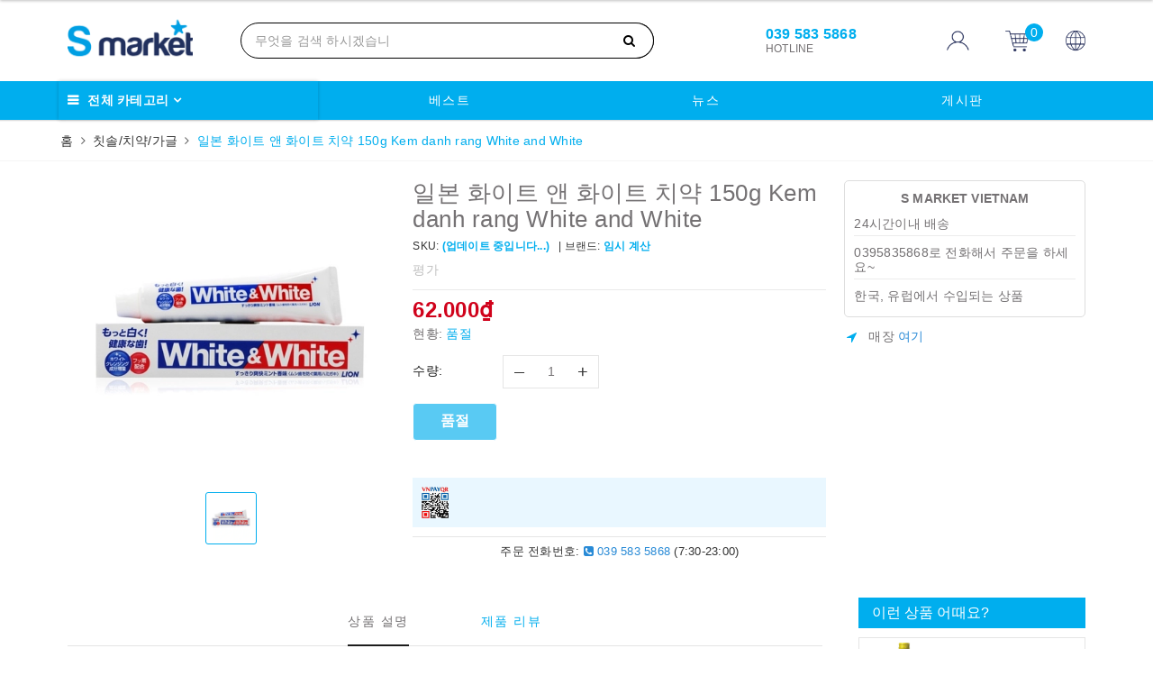

--- FILE ---
content_type: text/html; charset=utf-8
request_url: https://kr.s-market.vn/150g-kem-danh-rang-white-and-white
body_size: 23226
content:
<!DOCTYPE html>
<html lang="vi">
	<head>
		<meta charset="UTF-8" />
		<meta name="viewport" content="width=device-width, initial-scale=1, maximum-scale=1">			
		<title>
			일본 화이트 앤 화이트 치약 150g Kem danh rang White and White
			
			
			 CÔNG TY TNHH THƯƠNG MẠI S MARKET VIỆT NAM			
		</title>
		
		<meta name="keywords" content="일본 화이트 앤 화이트 치약 150g Kem danh rang White and White, 칫솔/치약/가글, 생활용품, CÔNG TY TNHH THƯƠNG MẠI S MARKET VIỆT NAM, kr.s-market.vn"/>		
		<link rel="canonical" href="https://kr.s-market.vn/150g-kem-danh-rang-white-and-white"/>
		<meta name='revisit-after' content='1 days' />
		<meta name="robots" content="noodp,index,follow" />
		<link rel="icon" href="//bizweb.dktcdn.net/100/394/302/themes/774241/assets/favicon.png?1724120823369" type="image/x-icon" />
		<meta property="og:type" content="product"><meta property="og:title" content="일본 화이트 앤 화이트 치약 150g Kem danh rang White and White">
<meta property="og:image" content="https://bizweb.dktcdn.net/thumb/grande/100/394/302/products/150g-kem-danh-rang-white-and-white.jpg?v=1602212722160"><meta property="og:image:secure_url" content="https://bizweb.dktcdn.net/thumb/grande/100/394/302/products/150g-kem-danh-rang-white-and-white.jpg?v=1602212722160">
<meta property="og:price:amount" content="62.000"><meta property="og:price:currency" content="VND">
	<meta property="og:description" content="">
	<meta property="og:url" content="https://kr.s-market.vn/150g-kem-danh-rang-white-and-white">
	<meta property="og:site_name" content="CÔNG TY TNHH THƯƠNG MẠI S MARKET VIỆT NAM">
		<link href="//bizweb.dktcdn.net/100/394/302/themes/774241/assets/bootstrap.scss.css?1724120823369" rel="stylesheet" type="text/css" media="all" />
		<link href="//bizweb.dktcdn.net/100/394/302/themes/774241/assets/plugin.scss.css?1724120823369" rel="stylesheet" type="text/css" media="all" />							
		<link href="//bizweb.dktcdn.net/100/394/302/themes/774241/assets/base.scss.css?1724120823369" rel="stylesheet" type="text/css" media="all" />	
		<link href="//bizweb.dktcdn.net/100/394/302/themes/774241/assets/evo-main.scss.css?1724120823369" rel="stylesheet" type="text/css" media="all" />
		<link href="//bizweb.dktcdn.net/100/394/302/themes/774241/assets/slick.scss.css?1724120823369" rel="stylesheet" type="text/css" media="all" />
		<link href="//maxcdn.bootstrapcdn.com/font-awesome/4.7.0/css/font-awesome.min.css" rel="stylesheet" type="text/css" media="all" />
		
		
		
		
		
		
		
		
		
		<link href="//bizweb.dktcdn.net/100/394/302/themes/774241/assets/evo-products.scss.css?1724120823369" rel="stylesheet" type="text/css" media="all" />
		
		
		<link href="//bizweb.dktcdn.net/100/394/302/themes/774241/assets/fix.scss.css?1724120823369" rel="stylesheet" type="text/css" media="all" />
		<script>
	var Bizweb = Bizweb || {};
	Bizweb.store = 'kr-s-market.mysapo.net';
	Bizweb.id = 394302;
	Bizweb.theme = {"id":774241,"name":"Evo Cook","role":"main"};
	Bizweb.template = 'product';
	if(!Bizweb.fbEventId)  Bizweb.fbEventId = 'xxxxxxxx-xxxx-4xxx-yxxx-xxxxxxxxxxxx'.replace(/[xy]/g, function (c) {
	var r = Math.random() * 16 | 0, v = c == 'x' ? r : (r & 0x3 | 0x8);
				return v.toString(16);
			});		
</script>
<script>
	(function () {
		function asyncLoad() {
			var urls = ["//newproductreviews.sapoapps.vn/assets/js/productreviews.min.js?store=kr-s-market.mysapo.net","https://google-shopping.sapoapps.vn/conversion-tracker/global-tag/5068.js?store=kr-s-market.mysapo.net","https://google-shopping.sapoapps.vn/conversion-tracker/event-tag/5068.js?store=kr-s-market.mysapo.net","//promotionpopup.sapoapps.vn/genscript/script.js?store=kr-s-market.mysapo.net","https://buyx-gety.sapoapps.vn/assets/script.v2.js?store=kr-s-market.mysapo.net","https://availablenotice.sapoapps.vn/scripts/ab_availablenotice_scripttag.min.js?store=kr-s-market.mysapo.net"];
			for (var i = 0; i < urls.length; i++) {
				var s = document.createElement('script');
				s.type = 'text/javascript';
				s.async = true;
				s.src = urls[i];
				var x = document.getElementsByTagName('script')[0];
				x.parentNode.insertBefore(s, x);
			}
		};
		window.attachEvent ? window.attachEvent('onload', asyncLoad) : window.addEventListener('load', asyncLoad, false);
	})();
</script>


<script>
	window.BizwebAnalytics = window.BizwebAnalytics || {};
	window.BizwebAnalytics.meta = window.BizwebAnalytics.meta || {};
	window.BizwebAnalytics.meta.currency = 'VND';
	window.BizwebAnalytics.tracking_url = '/s';

	var meta = {};
	
	meta.product = {"id": 19242277, "vendor": "", "name": "일본 화이트 앤 화이트 치약 150g Kem danh rang White and White",
	"type": "Kem đánh răng", "price": 62000 };
	
	
	for (var attr in meta) {
	window.BizwebAnalytics.meta[attr] = meta[attr];
	}
</script>

	
		<script src="/dist/js/stats.min.js?v=96f2ff2"></script>
	











	
		
		<script src="https://cdnjs.cloudflare.com/ajax/libs/jquery/2.2.3/jquery.min.js" type="text/javascript"></script>
		
		
		<script>var ProductReviewsAppUtil=ProductReviewsAppUtil || {};ProductReviewsAppUtil.store={name: 'CÔNG TY TNHH THƯƠNG MẠI S MARKET VIỆT NAM'};</script>
		<script type="application/ld+json">
{
	"@context" : "http://schema.org",
  	"@type" : "Organization",
  	"legalName" : "CÔNG TY TNHH THƯƠNG MẠI S MARKET VIỆT NAM",
  	"url" : "https://kr.s-market.vn",
  	"contactPoint":[{
    	"@type" : "ContactPoint",
    	"telephone" : "+84 0388375868",
    	"contactType" : "customer service"
  	}],
  	"logo":"//bizweb.dktcdn.net/100/394/302/themes/774241/assets/logo.png?1724120823369",
  	"sameAs":[
  	"https://www.facebook.com/S.Market2020/",
    "#"
	]
}
</script>
<script type="application/ld+json">
{
  "@context" : "http://schema.org",
  "@type" : "WebSite", 
  "name" : "CÔNG TY TNHH THƯƠNG MẠI S MARKET VIỆT NAM",
  "url" : "https://kr.s-market.vn",
  "potentialAction":{
    	"@type" : "SearchAction",
    	"target" : "https://kr.s-market.vn/search?query={search_term}",
    	"query-input" : "required name=search_term"
  	}                     
}
</script>
	<link href="//bizweb.dktcdn.net/100/394/302/themes/774241/assets/buyxgety.css?1724120823369" rel="stylesheet" type="text/css" media="all" />
<link href="//bizweb.dktcdn.net/100/394/302/themes/774241/assets/appbulk-available-notice.css?1724120823369" rel="stylesheet" type="text/css" media="all" />
</head>
	<body class="bg-body  product">	
		
		<script src="//bizweb.dktcdn.net/100/394/302/themes/774241/assets/option-selectors.js?1724120823369" type="text/javascript"></script>
		<script src="//bizweb.dktcdn.net/assets/themes_support/api.jquery.js" type="text/javascript"></script>
		<script src="//bizweb.dktcdn.net/100/394/302/themes/774241/assets/slick.js?1724120823369" type="text/javascript"></script>
		
		
		
		<div class="evo-search-bar">
	<form action="/search" method="get">
		<div class="input-group">
			<input type="text" name="query" class="search-auto form-control" placeholder="무엇을 검색 하시겠습니까?" />
			<span class="input-group-btn">
				<button class="btn btn-default" type="submit"><i class="fa fa-search"></i></button>
			</span>
		</div>
	</form>
	<button class="site-header__search" title="Đóng tìm kiếm"><svg xmlns="http://www.w3.org/2000/svg" width="26.045" height="26.044"><g data-name="Group 470"><path d="M19.736 17.918l-4.896-4.896 4.896-4.896a1.242 1.242 0 0 0-.202-1.616 1.242 1.242 0 0 0-1.615-.202l-4.896 4.896L8.127 6.31a1.242 1.242 0 0 0-1.615.202 1.242 1.242 0 0 0-.202 1.615l4.895 4.896-4.896 4.896a1.242 1.242 0 0 0 .202 1.615 1.242 1.242 0 0 0 1.616.202l4.896-4.896 4.896 4.896a1.242 1.242 0 0 0 1.615-.202 1.242 1.242 0 0 0 .202-1.615z" data-name="Path 224" fill="#1c1c1c"></path></g></svg></button>
</div>
<header class="header">
	<div class="evo-header-logo-search-cart">
		<div class="container">
			<div class="row">
				<div class="col-md-2 logo evo-header-mobile">
					<a href="/" class="logo-wrapper" title="CÔNG TY TNHH THƯƠNG MẠI S MARKET VIỆT NAM">
						<img src="[data-uri]" data-src="//bizweb.dktcdn.net/100/394/302/themes/774241/assets/logo.png?1724120823369" alt="CÔNG TY TNHH THƯƠNG MẠI S MARKET VIỆT NAM" class="lazy img-responsive" />
					</a>
					<div class="evo-flexitem evo-flexitem-fill visible-sm visible-xs">

						<a href="javascript:void(0);" class="site-header-search" rel="nofollow" title="Tìm kiếm">
							<i class="fa fa-search" aria-hidden="true"></i>
						</a>
						<a href="/cart" title="카트" rel="nofollow">
							<img style="width: 27px" src="//bizweb.dktcdn.net/100/394/302/themes/774241/assets/icon-cart.png?1724120823369"/>
							<span class="count_item_pr">0</span>
						</a>
						<div class="nn-mb">
							<img src="//bizweb.dktcdn.net/100/394/302/themes/774241/assets/icon-aaa.png?1724120823369"/>
							<div class="icon-hover">
								<a href="https://s-market.vn/" target="_blank" title="Tiếng Việt">
									Tiếng Việt
								</a>
								<a href="https://en-s-market.mysapo.net/" target="_blank" title="English">
									English
								</a>
							</div>
						</div>
					</div>
				</div>
				<div class="col-md-5 evo-header-search hidden-sm hidden-xs">
					<form action="/search" method="get">
						<div class="input-group">
							<input type="text" name="query" class="search-auto form-control" placeholder="Bạn cần tìm gì...?" />
							<span class="input-group-btn">
								<button class="btn btn-default" type="submit"><i class="fa fa-search"></i></button>
							</span>
						</div>
					</form>
				</div>
				<div class="col-md-5 evo-header-hotline-cart hidden-sm hidden-xs">

					<div class="hotline">
						<div class="user-content-right">
							
							<a href="tel:0395835868" title="HOTLINE 0395835868">
								<span class="evo-hotline">039 583 5868</span>
								<span class="evo-title">HOTLINE</span>
							</a>
							
						</div>
					</div>
					<div class="evo-account">
						<a href="/account" title="계정" rel="nofollow">
							<img src="//bizweb.dktcdn.net/100/394/302/themes/774241/assets/icon-user.png?1724120823369" alt="CÔNG TY TNHH THƯƠNG MẠI S MARKET VIỆT NAM" class="img-responsive" />
						</a>
						<ul>
							
							<li><a rel="nofollow" href="/account/login" title="로그인">로그인</a></li>
							<li><a rel="nofollow" href="/account/register" title="회원가입">회원가입</a></li>
							
						</ul>
					</div>
					<div class="evo-cart mini-cart">
						<a href="/cart" title="카트" rel="nofollow">
							<img style="width: 27px" src="//bizweb.dktcdn.net/100/394/302/themes/774241/assets/icon-cart.png?1724120823369"/>
							<span class="count_item_pr">0</span>
						</a>
						<div class="top-cart-content">					
							<ul id="cart-sidebar" class="mini-products-list count_li">
								<li class="list-item"><ul></ul></li>
								<li class="action">
									<ul>
										<li class="li-fix-1"><div class="top-subtotal">전체 주문 금액:<span class="price"></span></div></li>
										<li class="li-fix-2">
											<div class="actions clearfix">
												<a rel="nofollow" href="/cart" class="btn btn-primary" title="카트">
													<i class="fa fa-shopping-basket"></i> 장바구니</a>
												<a rel="nofollow" href="/checkout" class="btn btn-checkout btn-gray" title="Thanh toán"><i class="fa fa-random"></i> 결제</a>
											</div>
										</li>
									</ul>
								</li>
							</ul>
						</div>
					</div>
					<div class="ngon-ngu">
						<img src="//bizweb.dktcdn.net/100/394/302/themes/774241/assets/icon-aaa.png?1724120823369"/>

						<div class="icon-hover">
							<a href="https://s-market.vn/" target="_blank" title="Tiếng Việt">
								Tiếng Việt
							</a>
							<a href="https://en-s-market.mysapo.net/" target="_blank" title="English">
								English
							</a>
						</div>
					</div>
				</div>
			</div>
		</div>
	</div>

	<div class="menu-bar-mb hidden-lg hidden-md">
		<div class="container">
			<button type="button" class="evo-flexitem evo-flexitem-fill navbar-toggle collapsed visible-sm visible-xs" id="trigger-mobile">
				<span class="icon-bar"></span>
				<span class="icon-bar"></span>
				<span class="icon-bar"></span>
			</button>

			<div class="evo-nav-policy">
	<ul>
		
		
		
		
		
		
		<li>
			<a href="https://kr-s-market.mysapo.net/collections/all" title="베스트">
				<img src="[data-uri]" data-src="//bizweb.dktcdn.net/100/394/302/themes/774241/assets/policy_feature_image_1.png?1724120823369" alt="베스트" class="img-responsive lazy" /> 베스트
			</a>
		</li>
		
		
		
		
		
		
		
		<li>
			<a href="#" title="슈퍼딜">
				<img src="[data-uri]" data-src="//bizweb.dktcdn.net/100/394/302/themes/774241/assets/policy_feature_image_2.png?1724120823369" alt="슈퍼딜" class="img-responsive lazy" /> 슈퍼딜
			</a>
		</li>
		
		
		
		
		
		
		
		<li>
			<a href="https://kr-s-market.mysapo.net/news" title="뉴스">
				<img src="[data-uri]" data-src="//bizweb.dktcdn.net/100/394/302/themes/774241/assets/policy_feature_image_3.png?1724120823369" alt="뉴스" class="img-responsive lazy" /> 뉴스
			</a>
		</li>
		
		
	</ul>
</div>
		</div>
	</div>
	<div class="evo-main-nav">
		<div class="container">
			<div class="clearfix">
				<div class="col-md-3 col-lg-3 no-padding">
					
<div class="mobile-main-menu hidden-lg hidden-md">
	<div class="drawer-header">
		<div id="close-nav">
			<svg viewBox="0 0 100 100" data-radium="true" style="width: 16px;"><g stroke="none" stroke-width="1" fill="none" fill-rule="evenodd"><g transform="translate(-645.000000, -879.000000)" fill="#000"><path d="M743.998989,926.504303 L697.512507,880.032702 C696.909905,879.430293 695.962958,879 695.016011,879 C694.069064,879 693.122117,879.430293 692.519515,880.032702 L646.033033,926.504303 C644.655656,927.881239 644.655656,930.118761 646.033033,931.495697 C646.721722,932.184165 647.582582,932.528399 648.529529,932.528399 C649.476476,932.528399 650.337337,932.184165 651.026025,931.495697 L691.486482,891.048193 L691.486482,975.471601 C691.486482,977.450947 693.036031,979 695.016011,979 C696.995991,979 698.54554,977.450947 698.54554,975.471601 L698.54554,891.048193 L739.005997,931.495697 C740.383374,932.872633 742.621612,932.872633 743.998989,931.495697 C745.376366,930.118761 745.29028,927.881239 743.998989,926.504303 L743.998989,926.504303 Z" transform="translate(695.000000, 929.000000) rotate(-90.000000) translate(-695.000000, -929.000000) "></path></g></g></svg>
		</div>
		<a href="/" class="logo-wrapper" title="CÔNG TY TNHH THƯƠNG MẠI S MARKET VIỆT NAM">
			<img src="[data-uri]" data-src="//bizweb.dktcdn.net/100/394/302/themes/774241/assets/logo.png?1724120823369" alt="CÔNG TY TNHH THƯƠNG MẠI S MARKET VIỆT NAM" class="lazy img-responsive center-block" />
		</a>
		
	</div>
	<div class="ul-first-menu">
		
		<a rel="nofollow" href="/account/login" title="로그인">로그인</a>
		<a rel="nofollow" href="/account/register" title="기재">회원가입</a>
		
	</div>
</div>

					<div class="mainmenu mainmenu-other">
	<span>전체 카테고리</span>
	<div class="nav-cate">
		<ul id="menu2017">
			
			
			
			
			
			
			
			
			
			<li class="dropdown menu-item-count">
				<a class="evo-categories-a" href="/coffee-1" title="커피">커피<p1>o</p1><i class="fa fa-angle-down hidden-lg hidden-md" data-toggle="dropdown"></i></a>
				<div class="subcate gd-menu">
					<div class="evo-cate-list ">
						
						
						<aside>
							<a class="evo-categories-main-sub" href="/nespresso-originals" title="네스프레소 오리지널">네스프레소 오리지널</a>
						</aside>
						
						
						
						<aside>
							<a class="evo-categories-main-sub" href="/nespresso-vertuo" title="네스프레소 버츄오">네스프레소 버츄오</a>
						</aside>
						
						
						
						<aside>
							<a class="evo-categories-main-sub" href="/dolce-gusto" title="돌체구스토">돌체구스토</a>
						</aside>
						
						
						
						<aside>
							<a class="evo-categories-main-sub" href="/starbucks" title="스타벅스">스타벅스</a>
						</aside>
						
						
						
						<aside>
							<a class="evo-categories-main-sub" href="/lavazza" title="라바짜">라바짜</a>
						</aside>
						
						
						
						<aside>
							<a class="evo-categories-main-sub" href="/illy" title="일리">일리</a>
						</aside>
						
						
						
						<aside>
							<a class="evo-categories-main-sub" href="/instant-coffee" title="인스턴트 커피 / 커피믹스 / 코코아">인스턴트 커피 / 커피믹스 / 코코아</a>
						</aside>
						
						
						
						<aside>
							<a class="evo-categories-main-sub" href="/coffee" title="커피음료 / 캔커피">커피음료 / 캔커피</a>
						</aside>
						
						
						
						<aside>
							<a class="evo-categories-main-sub" href="/coffe-tumbler" title="커피 액세서리">커피 액세서리</a>
						</aside>
						
							
					</div>
					<div class="evo-banner-cate hidden-sm hidden-xs hidden">
						<a href="#" title="커피<p1>o</p1>">
							<img data-src="//bizweb.dktcdn.net/100/394/302/themes/774241/assets/evo-cate-image-1.jpg?1724120823369" src="[data-uri]" alt="커피<p1>o</p1>" class="lazy img-responsive center-block" />
						</a>
					</div>
				</div>
			</li>
			
			
			
			
			
			
			<li class="dropdown menu-item-count">
				<a class="evo-categories-a" href="/instant-food" title="즉석식품">즉석식품<p1>a</p1><i class="fa fa-angle-down hidden-lg hidden-md" data-toggle="dropdown"></i></a>
				<div class="subcate gd-menu">
					<div class="evo-cate-list ">
						
						
						<aside>
							<a class="evo-categories-main-sub" href="/3minutes" title="3분 요리">3분 요리</a>
						</aside>
						
						
						
						<aside>
							<a class="evo-categories-main-sub" href="/instant-rice-soup-porridge" title="밥 / 햇반 / 컵밥">밥 / 햇반 / 컵밥</a>
						</aside>
						
						
						
						<aside>
							<a class="evo-categories-main-sub" href="/porridge" title="죽">죽</a>
						</aside>
						
						
						
						<aside>
							<a class="evo-categories-main-sub" href="/soup" title="스프">스프</a>
						</aside>
						
						
						
						<aside>
							<a class="evo-categories-main-sub" href="/danh-muc-thuong-5" title="즉석국 / 즉석탕">즉석국 / 즉석탕</a>
						</aside>
						
						
						
						<aside>
							<a class="evo-categories-main-sub" href="/danh-muc-thuong-4" title="떡볶이">떡볶이</a>
						</aside>
						
						
						
						<aside>
							<a class="evo-categories-main-sub" href="/rice-cake" title="떡">떡</a>
						</aside>
						
							
					</div>
					<div class="evo-banner-cate hidden-sm hidden-xs hidden">
						<a href="#" title="즉석식품<p1>a</p1>">
							<img data-src="//bizweb.dktcdn.net/100/394/302/themes/774241/assets/evo-cate-image-2.jpg?1724120823369" src="[data-uri]" alt="즉석식품<p1>a</p1>" class="lazy img-responsive center-block" />
						</a>
					</div>
				</div>
			</li>
			
			
			
			
			
			
			<li class="dropdown menu-item-count">
				<a class="evo-categories-a" href="/danh-muc-thuong-21" title="냉장 식품">냉장 식품<p1>p</p1><i class="fa fa-angle-down hidden-lg hidden-md" data-toggle="dropdown"></i></a>
				<div class="subcate gd-menu">
					<div class="evo-cate-list ">
						
						
						<aside>
							<a class="evo-categories-main-sub" href="/egg-tofu" title="계란 / 두부">계란 / 두부</a>
						</aside>
						
						
						
						<aside>
							<a class="evo-categories-main-sub" href="/chesse-butter" title="유제품 / 치즈">유제품 / 치즈</a>
						</aside>
						
						
						
						<aside>
							<a class="evo-categories-main-sub" href="/ham" title="소시지 / 햄">소시지 / 햄</a>
						</aside>
						
						
						
						<aside>
							<a class="evo-categories-main-sub" href="/kimchi" title="김치">김치</a>
						</aside>
						
						
						
						<aside>
							<a class="evo-categories-main-sub" href="/banchan" title="반찬">반찬</a>
						</aside>
						
							
					</div>
					<div class="evo-banner-cate hidden-sm hidden-xs hidden">
						<a href="#" title="냉장 식품<p1>p</p1>">
							<img data-src="//bizweb.dktcdn.net/100/394/302/themes/774241/assets/evo-cate-image-3.jpg?1724120823369" src="[data-uri]" alt="냉장 식품<p1>p</p1>" class="lazy img-responsive center-block" />
						</a>
					</div>
				</div>
			</li>
			
			
			
			
			
			
			<li class="dropdown menu-item-count">
				<a class="evo-categories-a" href="/frozen-foods" title="냉동 식품">냉동 식품<p1>h</p1><i class="fa fa-angle-down hidden-lg hidden-md" data-toggle="dropdown"></i></a>
				<div class="subcate gd-menu">
					<div class="evo-cate-list fix-evo-cate-list">
						
						
						<aside>
							<a class="evo-categories-main-sub" href="/sausage" title="어묵 / 소시지">어묵 / 소시지</a>
						</aside>
						
						
						
						<aside>
							<a class="evo-categories-main-sub" href="/dumpling" title="만두 / 전">만두 / 전</a>
						</aside>
						
						
						
						<aside>
							<a class="evo-categories-main-sub" href="/processed-food" title="육류 가공 식품">육류 가공 식품</a>
						</aside>
						
						
						
						<aside>
							<a class="evo-categories-main-sub" href="/hamburger-pizza" title="햄버거 / 피자 / 튀김">햄버거 / 피자 / 튀김</a>
						</aside>
						
						
						
						<aside>
							<a class="evo-categories-main-sub" href="/sea-foods" title="수산물 / 가공 식품">수산물 / 가공 식품</a>
						</aside>
						
						
						
						<aside>
							<a class="evo-categories-main-sub" href="/other-foods" title="기타 가공 식품">기타 가공 식품</a>
						</aside>
						
						
						
						<aside>
							<a class="evo-categories-main-sub" href="/ice-cream" title="아이스크림">아이스크림</a>
						</aside>
						
						
						
						<aside>
							<a class="evo-categories-main-sub" href="/frozen-meats" title="돼지고기 / 소고기">돼지고기 / 소고기</a>
						</aside>
						
						
						
						<aside>
							<a class="evo-categories-main-sub" href="/haagendazs" title="하겐다즈">하겐다즈</a>
						</aside>
						
						
						
						<aside>
							<a class="evo-categories-main-sub" href="/natuur" title="롯데 나뚜르">롯데 나뚜르</a>
						</aside>
						
							
					</div>
					<div class="evo-banner-cate hidden-sm hidden-xs hidden">
						<a href="" title="냉동 식품<p1>h</p1>">
							<img data-src="//bizweb.dktcdn.net/100/394/302/themes/774241/assets/evo-cate-image-4.jpg?1724120823369" src="[data-uri]" alt="냉동 식품<p1>h</p1>" class="lazy img-responsive center-block" />
						</a>
					</div>
				</div>
			</li>
			
			
			
			
			
			
			<li class="dropdown menu-item-count">
				<a class="evo-categories-a" href="/snack-candy-cake" title="과자/사탕/빵">과자/사탕/빵<p1>b</p1><i class="fa fa-angle-down hidden-lg hidden-md" data-toggle="dropdown"></i></a>
				<div class="subcate gd-menu">
					<div class="evo-cate-list fix-evo-cate-list">
						
						
						<aside>
							<a class="evo-categories-main-sub" href="/biscuit" title="과자">과자</a>
						</aside>
						
						
						
						<aside>
							<a class="evo-categories-main-sub" href="/snack" title="스낵">스낵</a>
						</aside>
						
						
						
						<aside>
							<a class="evo-categories-main-sub" href="/candy-jam" title="사탕">사탕</a>
						</aside>
						
						
						
						<aside>
							<a class="evo-categories-main-sub" href="/chocolate" title="초콜릿">초콜릿</a>
						</aside>
						
						
						
						<aside>
							<a class="evo-categories-main-sub" href="/danh-muc-thuong-3" title="견과류">견과류</a>
						</aside>
						
						
						
						<aside>
							<a class="evo-categories-main-sub" href="/cereals-nuts" title="시리얼">시리얼</a>
						</aside>
						
						
						
						<aside>
							<a class="evo-categories-main-sub" href="/jelly" title="젤리">젤리</a>
						</aside>
						
						
						
						<aside>
							<a class="evo-categories-main-sub" href="/danh-muc-thuong-22" title="껌">껌</a>
						</aside>
						
						
						
						<aside>
							<a class="evo-categories-main-sub" href="/bread" title="빵">빵</a>
						</aside>
						
							
					</div>
					<div class="evo-banner-cate hidden-sm hidden-xs hidden">
						<a href="" title="과자/사탕/빵<p1>b</p1>">
							<img data-src="//bizweb.dktcdn.net/100/394/302/themes/774241/assets/evo-cate-image-5.jpg?1724120823369" src="[data-uri]" alt="과자/사탕/빵<p1>b</p1>" class="lazy img-responsive center-block" />
						</a>
					</div>
				</div>
			</li>
			
			
			
			
			
			
			<li class="dropdown menu-item-count">
				<a class="evo-categories-a" href="/noodles" title="면">면<p1>c</p1><i class="fa fa-angle-down hidden-lg hidden-md" data-toggle="dropdown"></i></a>
				<div class="subcate gd-menu">
					<div class="evo-cate-list fix-evo-cate-list">
						
						
						<aside>
							<a class="evo-categories-main-sub" href="/ramyeon" title="라면">라면</a>
						</aside>
						
						
						
						<aside>
							<a class="evo-categories-main-sub" href="/cup-noodles" title="컵라면">컵라면</a>
						</aside>
						
						
						
						<aside>
							<a class="evo-categories-main-sub" href="/pasta" title="파스타 면">파스타 면</a>
						</aside>
						
						
						
						<aside>
							<a class="evo-categories-main-sub" href="/korea-noodles" title="국수 / 소바 / 당면">국수 / 소바 / 당면</a>
						</aside>
						
							
					</div>
					<div class="evo-banner-cate hidden-sm hidden-xs hidden">
						<a href="" title="면<p1>c</p1>">
							<img data-src="//bizweb.dktcdn.net/100/394/302/themes/774241/assets/evo-cate-image-6.jpg?1724120823369" src="[data-uri]" alt="면<p1>c</p1>" class="lazy img-responsive center-block" />
						</a>
					</div>
				</div>
			</li>
			
			
			
			
			
			
			<li class="dropdown menu-item-count">
				<a class="evo-categories-a" href="/canned-food" title="통조림">통조림<p1>d</p1><i class="fa fa-angle-down hidden-lg hidden-md" data-toggle="dropdown"></i></a>
				<div class="subcate gd-menu">
					<div class="evo-cate-list fix-evo-cate-list">
						
						
						<aside>
							<a class="evo-categories-main-sub" href="/fish-meat" title="참치 / 스팸류">참치 / 스팸류</a>
						</aside>
						
						
						
						<aside>
							<a class="evo-categories-main-sub" href="/canned-fruit" title="과일 / 야채">과일 / 야채</a>
						</aside>
						
						
						
						<aside>
							<a class="evo-categories-main-sub" href="/honey-jams" title="잼 / 꿀 / 초콜릿">잼 / 꿀 / 초콜릿</a>
						</aside>
						
						
						
						<aside>
							<a class="evo-categories-main-sub" href="/others" title="반찬 / 기타 통조림">반찬 / 기타 통조림</a>
						</aside>
						
							
					</div>
					<div class="evo-banner-cate hidden-sm hidden-xs hidden">
						<a href="" title="통조림<p1>d</p1>">
							<img data-src="//bizweb.dktcdn.net/100/394/302/themes/774241/assets/evo-cate-image-7.jpg?1724120823369" src="[data-uri]" alt="통조림<p1>d</p1>" class="lazy img-responsive center-block" />
						</a>
					</div>
				</div>
			</li>
			
			
			
			
			
			
			<li class="dropdown menu-item-count">
				<a class="evo-categories-a" href="/alcohol-drinks" title="주류">주류<p1>q</p1><i class="fa fa-angle-down hidden-lg hidden-md" data-toggle="dropdown"></i></a>
				<div class="subcate gd-menu">
					<div class="evo-cate-list fix-evo-cate-list">
						
						
						<aside>
							<a class="evo-categories-main-sub" href="/soju" title="소주">소주</a>
						</aside>
						
						
						
						<aside>
							<a class="evo-categories-main-sub" href="/beers" title="맥주">맥주</a>
						</aside>
						
						
						
						<aside>
							<a class="evo-categories-main-sub" href="/makkeolli" title="막걸리">막걸리</a>
						</aside>
						
						
						
						<aside>
							<a class="evo-categories-main-sub" href="/others-drink" title="보드카 / 위스키 / 사케">보드카 / 위스키 / 사케</a>
						</aside>
						
						
						
						<aside>
							<a class="evo-categories-main-sub" href="/wine" title="와인">와인</a>
						</aside>
						
						
						
						<aside>
							<a class="evo-categories-main-sub" href="/anju" title="안주류">안주류</a>
						</aside>
						
							
					</div>
					<div class="evo-banner-cate hidden-sm hidden-xs hidden">
						<a href="" title="주류<p1>q</p1>">
							<img data-src="//bizweb.dktcdn.net/100/394/302/themes/774241/assets/evo-cate-image-8.jpg?1724120823369" src="[data-uri]" alt="주류<p1>q</p1>" class="lazy img-responsive center-block" />
						</a>
					</div>
				</div>
			</li>
			
			
			
			
			
			
			<li class="dropdown menu-item-count">
				<a class="evo-categories-a" href="/drinks" title="음료">음료<p1>g</p1><i class="fa fa-angle-down hidden-lg hidden-md" data-toggle="dropdown"></i></a>
				<div class="subcate gd-menu">
					<div class="evo-cate-list fix-evo-cate-list">
						
						
						<aside>
							<a class="evo-categories-main-sub" href="/bottle-water" title="생수 / 탄산수">생수 / 탄산수</a>
						</aside>
						
						
						
						<aside>
							<a class="evo-categories-main-sub" href="/carbonated-water-drinking-water" title="탄산 음료">탄산 음료</a>
						</aside>
						
						
						
						<aside>
							<a class="evo-categories-main-sub" href="/cocacola" title="코카콜라 음료">코카콜라 음료</a>
						</aside>
						
						
						
						<aside>
							<a class="evo-categories-main-sub" href="/juice" title="주스">주스</a>
						</aside>
						
						
						
						<aside>
							<a class="evo-categories-main-sub" href="/danh-muc-thuong-6" title="우유 / 두유 / 요거트">우유 / 두유 / 요거트</a>
						</aside>
						
						
						
						<aside>
							<a class="evo-categories-main-sub" href="/tea" title="차">차</a>
						</aside>
						
						
						
						<aside>
							<a class="evo-categories-main-sub" href="/energy-drinks" title="이온 음료">이온 음료</a>
						</aside>
						
						
						
						<aside>
							<a class="evo-categories-main-sub" href="/healthy-drinks" title="건강 음료">건강 음료</a>
						</aside>
						
							
					</div>
					<div class="evo-banner-cate hidden-sm hidden-xs hidden">
						<a href="" title="음료<p1>g</p1>">
							<img data-src="//bizweb.dktcdn.net/100/394/302/themes/774241/assets/evo-cate-image-9.jpg?1724120823369" src="[data-uri]" alt="음료<p1>g</p1>" class="lazy img-responsive center-block" />
						</a>
					</div>
				</div>
			</li>
			
			
			
			
			
			
			<li class="dropdown menu-item-count">
				<a class="evo-categories-a" href="/cooking-oil-spices-sauce" title="식용유/ 조미료/양념">식용유/ 조미료/양념<p1>f</p1><i class="fa fa-angle-down hidden-lg hidden-md" data-toggle="dropdown"></i></a>
				<div class="subcate gd-menu">
					<div class="evo-cate-list fix-evo-cate-list">
						
						
						<aside>
							<a class="evo-categories-main-sub" href="/cooking-oil" title="식용유">식용유</a>
						</aside>
						
						
						
						<aside>
							<a class="evo-categories-main-sub" href="/seasonings" title="조미료">조미료</a>
						</aside>
						
						
						
						<aside>
							<a class="evo-categories-main-sub" href="/marinated-spices" title="양념">양념</a>
						</aside>
						
						
						
						<aside>
							<a class="evo-categories-main-sub" href="/soy-sauce" title="간장">간장</a>
						</aside>
						
						
						
						<aside>
							<a class="evo-categories-main-sub" href="/dressing-ketchup" title="드레싱 / 마요네즈 / 케찹">드레싱 / 마요네즈 / 케찹</a>
						</aside>
						
						
						
						<aside>
							<a class="evo-categories-main-sub" href="/sauces" title="소스">소스</a>
						</aside>
						
						
						
						<aside>
							<a class="evo-categories-main-sub" href="/mara-sauce" title="마라탕 재료">마라탕 재료</a>
						</aside>
						
						
						
						<aside>
							<a class="evo-categories-main-sub" href="/danh-muc-thuong-11" title="카레 / 짜장">카레 / 짜장</a>
						</aside>
						
							
					</div>
					<div class="evo-banner-cate hidden-sm hidden-xs hidden">
						<a href="" title="식용유/ 조미료/양념<p1>f</p1>">
							<img data-src="//bizweb.dktcdn.net/100/394/302/themes/774241/assets/evo-cate-image-10.jpg?1724120823369" src="[data-uri]" alt="식용유/ 조미료/양념<p1>f</p1>" class="lazy img-responsive center-block" />
						</a>
					</div>
				</div>
			</li>
			
			
			
			
			
			
			<li class="dropdown menu-item-count">
				<a class="evo-categories-a" href="/dry-foodstuff" title="농수산물">농수산물<p1>e</p1><i class="fa fa-angle-down hidden-lg hidden-md" data-toggle="dropdown"></i></a>
				<div class="subcate gd-menu">
					<div class="evo-cate-list ">
						
						
						<aside>
							<a class="evo-categories-main-sub" href="/rice" title="쌀 / 잡곡">쌀 / 잡곡</a>
						</aside>
						
						
						
						<aside>
							<a class="evo-categories-main-sub" href="/danh-muc-thuong-26" title="야채">야채</a>
						</aside>
						
						
						
						<aside>
							<a class="evo-categories-main-sub" href="/danh-muc-thuong-25" title="과일">과일</a>
						</aside>
						
						
						
						<aside>
							<a class="evo-categories-main-sub" href="/flour" title="각종 가루">각종 가루</a>
						</aside>
						
						
						
						<aside>
							<a class="evo-categories-main-sub" href="/seaweed" title="김 / 미역">김 / 미역</a>
						</aside>
						
						
						
						<aside>
							<a class="evo-categories-main-sub" href="/dry-food" title="건조 식품">건조 식품</a>
						</aside>
						
							
					</div>
					<div class="evo-banner-cate hidden-sm hidden-xs hidden">
						<a href="" title="농수산물<p1>e</p1>">
							<img data-src="//bizweb.dktcdn.net/100/394/302/themes/774241/assets/evo-cate-image-11.jpg?1724120823369" src="[data-uri]" alt="농수산물<p1>e</p1>" class="lazy img-responsive center-block" />
						</a>
					</div>
				</div>
			</li>
			
			
			
			
			
			
			<li class="dropdown menu-item-count">
				<a class="evo-categories-a" href="/chemicals-hygiene" title="생활용품">생활용품<p1>k</p1><i class="fa fa-angle-down hidden-lg hidden-md" data-toggle="dropdown"></i></a>
				<div class="subcate gd-menu">
					<div class="evo-cate-list ">
						
						
						<aside>
							<a class="evo-categories-main-sub" href="/3m" title="3M">3M</a>
						</aside>
						
						
						
						<aside>
							<a class="evo-categories-main-sub" href="/ciga" title="담배">담배</a>
						</aside>
						
						
						
						<aside>
							<a class="evo-categories-main-sub" href="/danh-muc-thuong-13" title="남성용품">남성용품</a>
						</aside>
						
						
						
						<aside>
							<a class="evo-categories-main-sub" href="/danh-muc-thuong-14" title="여성용품">여성용품</a>
						</aside>
						
						
						
						<aside>
							<a class="evo-categories-main-sub" href="/danh-muc-thuong-12" title="위생용품">위생용품</a>
						</aside>
						
						
						
						<aside>
							<a class="evo-categories-main-sub" href="/kitchenware" title="주방용품">주방용품</a>
						</aside>
						
						
						
						<aside>
							<a class="evo-categories-main-sub" href="/danh-muc-thuong-9" title="욕실용품">욕실용품</a>
						</aside>
						
						
						
						<aside>
							<a class="evo-categories-main-sub" href="/cleaning-supplies" title="청소용품">청소용품</a>
						</aside>
						
						
						
						<aside>
							<a class="evo-categories-main-sub" href="/soap-handwash" title="비누 / 손 세정제">비누 / 손 세정제</a>
						</aside>
						
						
						
						<aside>
							<a class="evo-categories-main-sub" href="/danh-muc-thuong-10" title="세제">세제</a>
						</aside>
						
						
						
						<aside>
							<a class="evo-categories-main-sub" href="/danh-muc-thuong-16" title="칫솔/치약/가글">칫솔/치약/가글</a>
						</aside>
						
						
						
						<aside>
							<a class="evo-categories-main-sub" href="/danh-muc-thuong-8" title="방향제/탈취제/제습제">방향제/탈취제/제습제</a>
						</aside>
						
						
						
						<aside>
							<a class="evo-categories-main-sub" href="/insect-repellent-insecticide-freshener" title="살충제">살충제</a>
						</aside>
						
						
						
						<aside>
							<a class="evo-categories-main-sub" href="/tissue-wet-wipes" title="화장지 / 물티슈">화장지 / 물티슈</a>
						</aside>
						
						
						
						<aside>
							<a class="evo-categories-main-sub" href="/vpp" title="문구류">문구류</a>
						</aside>
						
							
					</div>
					<div class="evo-banner-cate hidden-sm hidden-xs hidden">
						<a href="" title="생활용품<p1>k</p1>">
							<img data-src="//bizweb.dktcdn.net/100/394/302/themes/774241/assets/evo-cate-image-12.jpg?1724120823369" src="[data-uri]" alt="생활용품<p1>k</p1>" class="lazy img-responsive center-block" />
						</a>
					</div>
				</div>
			</li>
			
			
			
			
			
			
			<li class="dropdown menu-item-count">
				<a class="evo-categories-a" href="/household-supplies" title="가전용품">가전용품<p1>m</p1><i class="fa fa-angle-down hidden-lg hidden-md" data-toggle="dropdown"></i></a>
				<div class="subcate gd-menu">
					<div class="evo-cate-list ">
						
						
						<aside>
							<a class="evo-categories-main-sub" href="/planit" title="플랜잇">플랜잇</a>
						</aside>
						
						
						
						<aside>
							<a class="evo-categories-main-sub" href="/tp-link" title="tp-link">tp-link</a>
						</aside>
						
						
						
						<aside>
							<a class="evo-categories-main-sub" href="/baseus" title="베이스어스">베이스어스</a>
						</aside>
						
						
						
						<aside>
							<a class="evo-categories-main-sub" href="/razor" title="면도기">면도기</a>
						</aside>
						
						
						
						<aside>
							<a class="evo-categories-main-sub" href="/coffe-machine" title="커피 머신">커피 머신</a>
						</aside>
						
						
						
						<aside>
							<a class="evo-categories-main-sub" href="/battery-multi" title="베터리 / 멀티코드">베터리 / 멀티코드</a>
						</aside>
						
						
						
						<aside>
							<a class="evo-categories-main-sub" href="/computer" title="컴퓨터 용품">컴퓨터 용품</a>
						</aside>
						
						
						
						<aside>
							<a class="evo-categories-main-sub" href="/car-supplies" title="차량용품">차량용품</a>
						</aside>
						
						
						
						<aside>
							<a class="evo-categories-main-sub" href="/danh-muc-thuong-17" title="소형 가전">소형 가전</a>
						</aside>
						
						
						
						<aside>
							<a class="evo-categories-main-sub" href="/danh-muc-thuong-18" title="대형 가전">대형 가전</a>
						</aside>
						
							
					</div>
					<div class="evo-banner-cate hidden-sm hidden-xs hidden">
						<a href="" title="가전용품<p1>m</p1>">
							<img data-src="//bizweb.dktcdn.net/100/394/302/themes/774241/assets/evo-cate-image-13.jpg?1724120823369" src="[data-uri]" alt="가전용품<p1>m</p1>" class="lazy img-responsive center-block" />
						</a>
					</div>
				</div>
			</li>
			
			
			
			
			
			
			<li class="dropdown menu-item-count">
				<a class="evo-categories-a" href="/beauty" title="뷰티">뷰티<p1>i</p1><i class="fa fa-angle-down hidden-lg hidden-md" data-toggle="dropdown"></i></a>
				<div class="subcate gd-menu">
					<div class="evo-cate-list ">
						
						
						<aside>
							<a class="evo-categories-main-sub" href="/la-roche-posay" title="라로슈포제">라로슈포제</a>
						</aside>
						
						
						
						<aside>
							<a class="evo-categories-main-sub" href="/blanc-danique" title="블랑드뽀 / 다니끄 / 선몬랩">블랑드뽀 / 다니끄 / 선몬랩</a>
						</aside>
						
						
						
						<aside>
							<a class="evo-categories-main-sub" href="/skinclinic" title="스킨클리닉">스킨클리닉</a>
						</aside>
						
						
						
						<aside>
							<a class="evo-categories-main-sub" href="/hubislab" title="휴비스랩">휴비스랩</a>
						</aside>
						
						
						
						<aside>
							<a class="evo-categories-main-sub" href="/himalaya" title="히말라야">히말라야</a>
						</aside>
						
						
						
						<aside>
							<a class="evo-categories-main-sub" href="/nail" title="데싱디바">데싱디바</a>
						</aside>
						
						
						
						<aside>
							<a class="evo-categories-main-sub" href="/skincare" title="스킨 케어<p1>duc</p1>">스킨 케어<p1>duc</p1></a>
						</aside>
						
						
						
						<aside>
							<a class="evo-categories-main-sub" href="/danh-muc-thuong-7" title="바디 케어">바디 케어</a>
						</aside>
						
						
						
						<aside>
							<a class="evo-categories-main-sub" href="/hair-care" title="헤어 케어">헤어 케어</a>
						</aside>
						
						
						
						<aside>
							<a class="evo-categories-main-sub" href="/beauty-supplies" title="미용소품">미용소품</a>
						</aside>
						
						
						
						<aside>
							<a class="evo-categories-main-sub" href="/healthy-food" title="건강식품">건강식품</a>
						</aside>
						
							
					</div>
					<div class="evo-banner-cate hidden-sm hidden-xs hidden">
						<a href="" title="뷰티<p1>i</p1>">
							<img data-src="//bizweb.dktcdn.net/100/394/302/themes/774241/assets/evo-cate-image-14.jpg?1724120823369" src="[data-uri]" alt="뷰티<p1>i</p1>" class="lazy img-responsive center-block" />
						</a>
					</div>
				</div>
			</li>
			
			
			
			
			
			
			<li class="dropdown menu-item-count">
				<a class="evo-categories-a" href="/fashion" title="패션">패션<p1>l</p1><i class="fa fa-angle-down hidden-lg hidden-md" data-toggle="dropdown"></i></a>
				<div class="subcate gd-menu">
					<div class="evo-cate-list ">
						
						
						<aside>
							<a class="evo-categories-main-sub" href="/men" title="남성용">남성용</a>
						</aside>
						
						
						
						<aside>
							<a class="evo-categories-main-sub" href="/women" title="여성용">여성용</a>
						</aside>
						
						
						
						<aside>
							<a class="evo-categories-main-sub" href="/kids" title="유아용">유아용</a>
						</aside>
						
						
						
						<aside>
							<a class="evo-categories-main-sub" href="/accessories" title="잡화">잡화</a>
						</aside>
						
							
					</div>
					<div class="evo-banner-cate hidden-sm hidden-xs hidden">
						<a href="" title="패션<p1>l</p1>">
							<img data-src="//bizweb.dktcdn.net/100/394/302/themes/774241/assets/evo-cate-image-15.jpg?1724120823369" src="[data-uri]" alt="패션<p1>l</p1>" class="lazy img-responsive center-block" />
						</a>
					</div>
				</div>
			</li>
			
			
			
			
			
			
			<li class="dropdown menu-item-count">
				<a class="evo-categories-a" href="/samsung" title="삼성전자">삼성전자<p1>s</p1><i class="fa fa-angle-down hidden-lg hidden-md" data-toggle="dropdown"></i></a>
				<div class="subcate gd-menu">
					<div class="evo-cate-list ">
						
						
						<aside>
							<a class="evo-categories-main-sub" href="/s23" title="갤럭시 S23">갤럭시 S23</a>
						</aside>
						
						
						
						<aside>
							<a class="evo-categories-main-sub" href="/mobile" title="휴대폰">휴대폰</a>
						</aside>
						
						
						
						<aside>
							<a class="evo-categories-main-sub" href="/tab" title="태블릿">태블릿</a>
						</aside>
						
						
						
						<aside>
							<a class="evo-categories-main-sub" href="/jbl" title="JBL">JBL</a>
						</aside>
						
						
						
						<aside>
							<a class="evo-categories-main-sub" href="/watch" title="워치 / 버즈">워치 / 버즈</a>
						</aside>
						
							
					</div>
					<div class="evo-banner-cate hidden-sm hidden-xs hidden">
						<a href="" title="삼성전자<p1>s</p1>">
							<img data-src="//bizweb.dktcdn.net/100/394/302/themes/774241/assets/evo-cate-image-16.jpg?1724120823369" src="[data-uri]" alt="삼성전자<p1>s</p1>" class="lazy img-responsive center-block" />
						</a>
					</div>
				</div>
			</li>
			
			
			
			
			
			
			<li class="dropdown menu-item-count">
				<a class="evo-categories-a" href="/thuoc" title="팜프렌즈 약국">팜프렌즈 약국<p1>r</p1><i class="fa fa-angle-down hidden-lg hidden-md" data-toggle="dropdown"></i></a>
				<div class="subcate gd-menu">
					<div class="evo-cate-list ">
						
						
						<aside>
							<a class="evo-categories-main-sub" href="/thuoc" title="핌프렌즈 약국">핌프렌즈 약국</a>
						</aside>
						
							
					</div>
					<div class="evo-banner-cate hidden-sm hidden-xs hidden">
						<a href="" title="팜프렌즈 약국<p1>r</p1>">
							<img data-src="//bizweb.dktcdn.net/100/394/302/themes/774241/assets/evo-cate-image-17.jpg?1724120823369" src="[data-uri]" alt="팜프렌즈 약국<p1>r</p1>" class="lazy img-responsive center-block" />
						</a>
					</div>
				</div>
			</li>
			
			
		</ul>
	</div>
</div>
				</div>
				<div class="col-md-9 col-lg-9 no-padding">
					
					<ul id="nav" class="nav">
	
	
	
	
	
	
	
	<li class="nav-item "><a class="nav-link" href="/" title="베스트">베스트</a></li>
	
	
	
	
	
	
	
	<li class="nav-item "><a class="nav-link" href="/collections/all" title="뉴스">뉴스</a></li>
	
	
	
	
	
	
	
	<li class="nav-item "><a class="nav-link" href="/" title="게시판">게시판</a></li>
	
	
</ul>
					
				</div>
			</div>
		</div>
	</div>
</header>
		
		
		<link href="//bizweb.dktcdn.net/100/394/302/themes/774241/assets/picbox.scss.css?1724120823369" rel="stylesheet" type="text/css" media="all" />
		<script src="//bizweb.dktcdn.net/100/394/302/themes/774241/assets/picbox.js?1724120823369" type="text/javascript"></script>	
		
		<div class="fix-layout">
			
<section class="bread-crumb margin-bottom-10">
	<div class="container">
		<div class="row">
			<div class="col-xs-12">
				<ul class="breadcrumb" itemscope itemtype="https://schema.org/BreadcrumbList">					
					<li class="home" itemprop="itemListElement" itemscope itemtype="https://schema.org/ListItem">
						<a itemprop="item" href="/" title="홈">
							<span itemprop="name">홈</span>
							<meta itemprop="position" content="1" />
						</a>
						<span><i class="fa fa-angle-right"></i></span>
					</li>
					
					
					<li itemprop="itemListElement" itemscope itemtype="https://schema.org/ListItem">
						<a itemprop="item" href="/danh-muc-thuong-16" title="칫솔/치약/가글">
							<span itemprop="name">칫솔/치약/가글</span>
							<meta itemprop="position" content="2" />
						</a>
						<span><i class="fa fa-angle-right"></i></span>
					</li>
					
					<li itemprop="itemListElement" itemscope itemtype="https://schema.org/ListItem">
						<strong>
							<span itemprop="name">일본 화이트 앤 화이트 치약 150g Kem danh rang White and White</span>
							<meta itemprop="position" content="3" />
						</strong>
					</li>
					
				</ul>
			</div>
		</div>
	</div>
</section>
<section class="product margin-top-10" itemscope itemtype="http://schema.org/Product">	
	<meta itemprop="mpn" content="19242277" />
	<meta itemprop="image" content="https://bizweb.dktcdn.net/thumb/grande/100/394/302/products/150g-kem-danh-rang-white-and-white.jpg?v=1602212722160">
	<meta itemprop="description" content="">
	<meta itemprop="name" content="일본 화이트 앤 화이트 치약 150g Kem danh rang White and White">
	<div class="container">
		<div class="row details-product padding-bottom-10">
			<div class="col-md-12 col-lg-12 col-xs-12 col-sm-12 product-bottom">
				<div class="product-white-bg">
					<div class="row">
						<div class="col-xs-12 col-sm-12 col-lg-12 col-md-12 details-pro">
							
						</div>
						<div class="col-xs-12 col-sm-6 col-lg-4 col-md-4">
							<div class="relative product-image-block">
								
								<div class="slider-big-video clearfix margin-bottom-10">
									<div class="slider slider-for">
										
										<a href="//bizweb.dktcdn.net/thumb/1024x1024/100/394/302/products/150g-kem-danh-rang-white-and-white.jpg?v=1602212722160" title="Click để xem">
											<img src="[data-uri]" data-lazy="//bizweb.dktcdn.net/thumb/large/100/394/302/products/150g-kem-danh-rang-white-and-white.jpg?v=1602212722160" alt="일본 화이트 앤 화이트 치약 150g Kem danh rang White and White" data-image="https://bizweb.dktcdn.net/100/394/302/products/150g-kem-danh-rang-white-and-white.jpg?v=1602212722160" class="img-responsive center-block">
										</a>
										
									</div>
								</div>
								<div class="slider-has-video clearfix">
									<div class="slider slider-nav">
										
										<div class="fixs">
											<img class="lazy" src="[data-uri]" data-src="https://bizweb.dktcdn.net/100/394/302/products/150g-kem-danh-rang-white-and-white.jpg?v=1602212722160" alt="일본 화이트 앤 화이트 치약 150g Kem danh rang White and White" data-image="https://bizweb.dktcdn.net/100/394/302/products/150g-kem-danh-rang-white-and-white.jpg?v=1602212722160" />
										</div>
										
									</div>
								</div>
								
								
							</div>
						</div>
						<div class="col-xs-12 col-sm-6 col-lg-5 col-md-5 details-pro">
							
							<div class="product-top clearfix">
								<h1 class="title-head">일본 화이트 앤 화이트 치약 150g Kem danh rang White and White</h1>
								
								<div class="sku-product clearfix">
									<div class="item-sku">
										SKU: <span class="variant-sku" itemprop="sku" content="업데이트 중입니다">(업데이트 중입니다...)</span>
										<span class="hidden" itemprop="brand" itemscope itemtype="https://schema.org/brand">CÔNG TY TNHH THƯƠNG MẠI S MARKET VIỆT NAM</span>
									</div>
									<div class="item-sku">
										브랜드:
										<span class="vendor">
											
											임시 계산
											
										</span>
									</div>
								</div>
								
								<div class="panel-product-rating clearfix">
									<div class="sapo-product-reviews-badge sapo-product-reviews-badge-detail" data-id="19242277"></div>
									<div class="iddanhgia" onclick="scrollToxx();">
										<span>평가</span>
									</div>
								</div>
								
							</div>
							
							<div itemprop="offers" itemscope="" itemtype="http://schema.org/Offer">
								<link itemprop="url" href="https://kr.s-market.vn/150g-kem-danh-rang-white-and-white" />
								<div class="price-box clearfix">
									
									<div class="special-price">
										<span class="price product-price">62.000₫</span>
										<meta itemprop="price" content="62000">
										<meta itemprop="priceCurrency" content="VND">
									</div> <!-- Giá -->
									
									<meta itemprop="priceValidUntil" content="2030-11-05" />
								</div>
								
<div class="inventory_quantity">
	<span class="stock-brand-title">현황:</span>
	
	
	<span class="a-stock a0"><link itemprop="availability" href="http://schema.org/OutOfStock" />품절</span>
	
	
</div>
								
								
								
								





							</div>
							<div class="form-product">
								<form enctype="multipart/form-data" id="add-to-cart-form" action="/cart/add" method="post" class="clearfix form-inline">
									
									<div class="box-variant clearfix  hidden ">
										
										<input type="hidden" name="variantId" value="36644731" />
										
									</div>
									<div class="clearfix form-group ">
										<div class="qty-ant clearfix custom-btn-number">
											<label>수량:</label>
											<div class="custom custom-btn-numbers form-control">		
												<button onclick="var result = document.getElementById('qty'); var qty = result.value; if( !isNaN(qty) & qty > 1 ) result.value--;return false;" class="btn-minus btn-cts" type="button">–</button>
												<input type="text" class="qty input-text" id="qty" name="quantity" size="4" value="1" maxlength="3" />
												<button onclick="var result = document.getElementById('qty'); var qty = result.value; if( !isNaN(qty)) result.value++;return false;" class="btn-plus btn-cts" type="button">+</button>
											</div>
										</div>
										<div class="btn-mua">
											
											<button class="btn btn-lg btn-style btn-style-active btn-cart btn-soldout" disabled="disabled" >
												<span class="txt-main">품절</span>
											</button>
											
										</div>
									</div>
								﻿

	

<div class="ab-available-notice-button ab-hide"
	 data-ab-product-id="19242277">
	<button class="ab-notice-btn"
			title=""
			type="button"
			onclick="ABAvailableNotice.noticeButtonClick()">
		BÁO KHI CÓ HÀNG
	</button>
</div>

</form>
							</div>
							
							<div class="vnpay-text">
								<img class="lazy" src="[data-uri]" data-src="//bizweb.dktcdn.net/100/394/302/themes/774241/assets/promo_image.png?1724120823369" alt="" />
								<p></p>
							</div>
							
							
							<div class="call-and-payment">
								
								주문 전화번호: <a href="tel:0395835868" title="0395835868"><i class="fa fa-phone-square" aria-hidden="true"></i> 039 583 5868</a> (7:30-23:00)
								
							</div>
							
						</div>
						<div class="col-xs-12 col-sm-12 col-lg-3 col-md-3">
							<div class="policy_intuitive">
								<div class="for-mobile">
									<h4>S Market Vietnam</h4>
									<ul class="policy_new">
										
										
										
										<li>
											<p>24시간이내 배송
</p>
										</li>
										
										
										
										<li>
											<p>0395835868로 전화해서 주문을 하세요~
</p>
										</li>
										
										
										
										<li>
											<p>한국, 유럽에서 수입되는 상품
</p>
										</li>
										
									</ul>
								</div>
								
								<div class="store-place">
									<i class="fa fa-location-arrow" aria-hidden="true"></i> <span>매장 <a href='he-thong-cua-hang' title='여기
'>여기
</a></span>
								</div>
								
							</div>
						</div>
					</div>
				</div>
			</div>
			<div class="col-xs-12 col-sm-8 col-lg-9 col-md-9 margin-top-20">
				<div class="product-white-bg">
					<div class="product-tab e-tabs padding-bottom-10 evo-tab-product-mobile">	
						<ul class="tabs tabs-title clearfix hidden-xs">	
							<li class="tab-link" data-tab="tab-1">상품 설명</li>
							<li class="tab-link" data-tab="tab-2"></li>
							<li class="tab-link" data-tab="tab-3"> 제품 리뷰</li>
						</ul>																									
						
						<div id="tab-1" class="tab-content active">
							<a class="evo-product-tabs-header hidden-lg hidden-md hidden-sm" href="javascript:void(0);">
								<span>상품 설명</span>
								<svg xmlns="http://www.w3.org/2000/svg" width="5.658" height="9.903" viewBox="0 0 5.658 9.903">
									<path d="M5429 1331.94l4.451 4.451-4.451 4.452" stroke="#1c1c1c" stroke-linecap="round" fill="none" transform="translate(-5428.5 -1331.44)"></path>
								</svg>
							</a>
							<div class="rte">
								
								
								<div class="alert alert-success alert-dismissible fade in" role="alert">
									<button type="button" class="close" data-dismiss="alert" aria-label="Close"><span aria-hidden="true">×</span></button>
									Nội dung đang cập nhật.	
								</div>
								
							</div>
						</div>
						
						
						<div id="tab-2" class="tab-content">
							<a class="evo-product-tabs-header hidden-lg hidden-md hidden-sm" href="javascript:void(0);">
								<span></span>
								<svg xmlns="http://www.w3.org/2000/svg" width="5.658" height="9.903" viewBox="0 0 5.658 9.903">
									<path d="M5429 1331.94l4.451 4.451-4.451 4.452" stroke="#1c1c1c" stroke-linecap="round" fill="none" transform="translate(-5428.5 -1331.44)"></path>
								</svg>
							</a>
							<div class="rte">
								
							</div>
						</div>
						
						
						<div id="tab-3" class="tab-content">
							<a class="evo-product-tabs-header hidden-lg hidden-md hidden-sm" href="javascript:void(0);">
								<span> 제품 리뷰</span>
								<svg xmlns="http://www.w3.org/2000/svg" width="5.658" height="9.903" viewBox="0 0 5.658 9.903">
									<path d="M5429 1331.94l4.451 4.451-4.451 4.452" stroke="#1c1c1c" stroke-linecap="round" fill="none" transform="translate(-5428.5 -1331.44)"></path>
								</svg>
							</a>
							<div class="rte">
								<div id="sapo-product-reviews" class="sapo-product-reviews" data-id="19242277">
    <div id="sapo-product-reviews-noitem" style="display: none;">
        <div class="content">
            <p data-content-text="language.suggest_noitem"></p>
            <div class="product-reviews-summary-actions">
                <button type="button" class="btn-new-review" onclick="BPR.newReview(this); return false;" data-content-str="language.newreview"></button>
            </div>
            <div id="noitem-bpr-form_" data-id="formId" class="noitem-bpr-form" style="display:none;"><div class="sapo-product-reviews-form"></div></div>
        </div>
    </div>
    
</div>

							</div>
						</div>
						
					</div>				
				</div>
			</div>
			
			<div class="col-xs-12 col-sm-4 col-lg-3 col-md-3 margin-top-20">
				<div class="product-white-bg">
					




<div class="similar-product">
	<div class="right-bestsell">
		<h2><a href="frontpage" title="이런 상품 어때요?">이런 상품 어때요?</a></h2>
		<div class="list-bestsell">
			
			 
<div class="evo-product-slide-item">
	<div class="product-img">
		
		<a href="/12-360ml-lotte-chumchurum-vi-thanh-yen-cam" title="롯데 처음처럼 순하리 유자 소주 12% 360ml LOTTE Chumchurum vi thanh yen/cam" class="image-resize">
			<img class="lazy" src="[data-uri]" data-src="//bizweb.dktcdn.net/thumb/large/100/394/302/products/12-percentage-360ml-lotte-chumchurum-vi-thanh-yen-cam.jpg?v=1607682225373" alt="롯데 처음처럼 순하리 유자 소주 12% 360ml LOTTE Chumchurum vi thanh yen/cam" />
		</a>
	</div>
	<div class="product-detail clearfix">
		<div class="pro-brand">
			
			<a href="/search?query=vendor:%EB%A1%AF%EB%8D%B0" title="롯데">롯데</a>
			
		</div>
		<h3 class="pro-name">
			<a href="/12-360ml-lotte-chumchurum-vi-thanh-yen-cam" title="롯데 처음처럼 순하리 유자 소주 12% 360ml LOTTE Chumchurum vi thanh yen/cam">롯데 처음처럼 순하리 유자 소주 12% 360ml LOTTE Chumchurum vi thanh yen/cam</a>
		</h3>
		<div class="box-pro-prices">	
			<p class="pro-price">
				
				
				60.000₫
				
				
			</p>
		</div>
	</div>
</div>
			
		</div>
	</div>
</div>

				</div>
			</div>
			
		</div>
		
		
		
		
							
		
		<div class="row margin-top-10 margin-bottom-10">
			<div class="col-lg-12">
				<div class="related-product product-white-bg">
					<div class="home-title text-center">
						<h2><a href="/danh-muc-thuong-16" title="함께 보면 좋은 상품이에요,">함께 보면 좋은 상품이에요,</a></h2>
					</div>
					<div class="evo-owl-product clearfix">
						
						
						<div class="evo-slick">
							 
<div class="evo-product-block-item">
	<div class="product_thumb">
		<a class="primary_img" href="/4-24-ban-chai-danh-rang-cho-tre-4-24-thang" title="오랄비 스테이지 유아용 부드러운 모 칫솔 (4~24개월/1단계) ORAL B Ban chai danh rang cho tre 4~24 thang">
			<img class="lazy" src="[data-uri]" data-src="//bizweb.dktcdn.net/thumb/large/100/394/302/products/2022-11-16-4-01-43.png?v=1668589346060" alt="오랄비 스테이지 유아용 부드러운 모 칫솔 (4~24개월/1단계) ORAL B Ban chai danh rang cho tre 4~24 thang" />
		</a>
		<a class="secondary_img" href="/4-24-ban-chai-danh-rang-cho-tre-4-24-thang" title="오랄비 스테이지 유아용 부드러운 모 칫솔 (4~24개월/1단계) ORAL B Ban chai danh rang cho tre 4~24 thang">
			
			<img class="lazy" src="[data-uri]" data-src="//bizweb.dktcdn.net/thumb/large/100/394/302/products/2022-11-16-3-57-23.png?v=1668589346060" alt="오랄비 스테이지 유아용 부드러운 모 칫솔 (4~24개월/1단계) ORAL B Ban chai danh rang cho tre 4~24 thang" />
			
		</a>
		
		<div class="action_links hidden-sm hidden-xs hidden-md">
			<form action="/cart/add" method="post" enctype="multipart/form-data" class="hidden-md variants form-nut-grid form-ajaxtocart" data-id="product-actions-28089165">
				
				
				<input type="hidden" name="variantId" value="73518913" />
				<button type="button" title="장바구니 담기" class="action add_to_cart"><i class="fa fa-shopping-bag" aria-hidden="true"></i> 장바구니 담기</button>
				
				
			</form>
		</div>
		
			
		
	</div>
	<div class="product_content">
		<div class="product_name">
			<h4><a href="/4-24-ban-chai-danh-rang-cho-tre-4-24-thang" title="오랄비 스테이지 유아용 부드러운 모 칫솔 (4~24개월/1단계) ORAL B Ban chai danh rang cho tre 4~24 thang">오랄비 스테이지 유아용 부드러운 모 칫솔 (4~24개월/1단계) ORAL B Ban chai danh rang cho tre 4~24 thang</a></h4>
		</div>
		<div class="price-container">
			
			
			<span class="current_price">52.000₫</span>
			
			
		</div>
	</div>
</div>
						</div>
						
						
						
						<div class="evo-slick">
							 
<div class="evo-product-block-item">
	<div class="product_thumb">
		<a class="primary_img" href="/2-4-oralb-ban-chai-danh-rang-soft-cho-be-tu-2-4-tuoi" title="오랄비 스테이지 매우 부드러운 모 칫솔 (2~4 세/2단계) ORAL B Ban chai danh rang  soft cho be tu 2~4 tuoi">
			<img class="lazy" src="[data-uri]" data-src="//bizweb.dktcdn.net/thumb/large/100/394/302/products/2022-11-16-4-04-41.png?v=1668589524057" alt="오랄비 스테이지 매우 부드러운 모 칫솔 (2~4 세/2단계) ORAL B Ban chai danh rang  soft cho be tu 2~4 tuoi" />
		</a>
		<a class="secondary_img" href="/2-4-oralb-ban-chai-danh-rang-soft-cho-be-tu-2-4-tuoi" title="오랄비 스테이지 매우 부드러운 모 칫솔 (2~4 세/2단계) ORAL B Ban chai danh rang  soft cho be tu 2~4 tuoi">
			
			<img class="lazy" src="[data-uri]" data-src="//bizweb.dktcdn.net/thumb/large/100/394/302/products/2022-11-16-4-03-27.png?v=1668589536393" alt="오랄비 스테이지 매우 부드러운 모 칫솔 (2~4 세/2단계) ORAL B Ban chai danh rang  soft cho be tu 2~4 tuoi" />
			
		</a>
		
		<div class="action_links hidden-sm hidden-xs hidden-md">
			<form action="/cart/add" method="post" enctype="multipart/form-data" class="hidden-md variants form-nut-grid form-ajaxtocart" data-id="product-actions-28089110">
				
				
				<input type="hidden" name="variantId" value="73518812" />
				<button type="button" title="장바구니 담기" class="action add_to_cart"><i class="fa fa-shopping-bag" aria-hidden="true"></i> 장바구니 담기</button>
				
				
			</form>
		</div>
		
			
		
	</div>
	<div class="product_content">
		<div class="product_name">
			<h4><a href="/2-4-oralb-ban-chai-danh-rang-soft-cho-be-tu-2-4-tuoi" title="오랄비 스테이지 매우 부드러운 모 칫솔 (2~4 세/2단계) ORAL B Ban chai danh rang  soft cho be tu 2~4 tuoi">오랄비 스테이지 매우 부드러운 모 칫솔 (2~4 세/2단계) ORAL B Ban chai danh rang  soft cho be tu 2~4 tuoi</a></h4>
		</div>
		<div class="price-container">
			
			
			<span class="current_price">52.000₫</span>
			
			
		</div>
	</div>
</div>
						</div>
						
						
						
						<div class="evo-slick">
							 
<div class="evo-product-block-item">
	<div class="product_thumb">
		<a class="primary_img" href="/5-7-oralb-ban-chai-danh-rang-cho-be-gai-soft-5-7-tuoi" title="오랄비 스테이지 부드러운 모 칫솔 (여성, 5~7세/3단계) ORAL B Ban chai danh rang cho be gai soft (5-7 tuoi)">
			<img class="lazy" src="[data-uri]" data-src="//bizweb.dktcdn.net/thumb/large/100/394/302/products/2022-11-16-4-39-30.png?v=1668591633650" alt="오랄비 스테이지 부드러운 모 칫솔 (여성, 5~7세/3단계) ORAL B Ban chai danh rang cho be gai soft (5-7 tuoi)" />
		</a>
		<a class="secondary_img" href="/5-7-oralb-ban-chai-danh-rang-cho-be-gai-soft-5-7-tuoi" title="오랄비 스테이지 부드러운 모 칫솔 (여성, 5~7세/3단계) ORAL B Ban chai danh rang cho be gai soft (5-7 tuoi)">
			
			<img class="lazy" src="[data-uri]" data-src="//bizweb.dktcdn.net/thumb/large/100/394/302/products/2022-11-16-4-39-46.png?v=1668591651887" alt="오랄비 스테이지 부드러운 모 칫솔 (여성, 5~7세/3단계) ORAL B Ban chai danh rang cho be gai soft (5-7 tuoi)" />
			
		</a>
		
		<div class="action_links hidden-sm hidden-xs hidden-md">
			<form action="/cart/add" method="post" enctype="multipart/form-data" class="hidden-md variants form-nut-grid form-ajaxtocart" data-id="product-actions-28089121">
				
				
				<input type="hidden" name="variantId" value="73518826" />
				<button type="button" title="장바구니 담기" class="action add_to_cart"><i class="fa fa-shopping-bag" aria-hidden="true"></i> 장바구니 담기</button>
				
				
			</form>
		</div>
		
			
		
	</div>
	<div class="product_content">
		<div class="product_name">
			<h4><a href="/5-7-oralb-ban-chai-danh-rang-cho-be-gai-soft-5-7-tuoi" title="오랄비 스테이지 부드러운 모 칫솔 (여성, 5~7세/3단계) ORAL B Ban chai danh rang cho be gai soft (5-7 tuoi)">오랄비 스테이지 부드러운 모 칫솔 (여성, 5~7세/3단계) ORAL B Ban chai danh rang cho be gai soft (5-7 tuoi)</a></h4>
		</div>
		<div class="price-container">
			
			
			<span class="current_price">52.000₫</span>
			
			
		</div>
	</div>
</div>
						</div>
						
						
						
						<div class="evo-slick">
							 
<div class="evo-product-block-item">
	<div class="product_thumb">
		<a class="primary_img" href="/5-7-oralb-ban-chai-danh-rang-cho-be-trai-soft-5-7-tuoi" title="오랄비 스테이지 부드러운 모 칫솔 (남성, 5~7세/3단계) ORAL B Ban chai danh rang cho be trai soft (5-7 tuoi)">
			<img class="lazy" src="[data-uri]" data-src="//bizweb.dktcdn.net/thumb/large/100/394/302/products/2022-11-16-4-25-25.png?v=1668590761627" alt="오랄비 스테이지 부드러운 모 칫솔 (남성, 5~7세/3단계) ORAL B Ban chai danh rang cho be trai soft (5-7 tuoi)" />
		</a>
		<a class="secondary_img" href="/5-7-oralb-ban-chai-danh-rang-cho-be-trai-soft-5-7-tuoi" title="오랄비 스테이지 부드러운 모 칫솔 (남성, 5~7세/3단계) ORAL B Ban chai danh rang cho be trai soft (5-7 tuoi)">
			
			<img class="lazy" src="[data-uri]" data-src="//bizweb.dktcdn.net/thumb/large/100/394/302/products/2022-11-16-4-25-48.png?v=1668590773533" alt="오랄비 스테이지 부드러운 모 칫솔 (남성, 5~7세/3단계) ORAL B Ban chai danh rang cho be trai soft (5-7 tuoi)" />
			
		</a>
		
		<div class="action_links hidden-sm hidden-xs hidden-md">
			<form action="/cart/add" method="post" enctype="multipart/form-data" class="hidden-md variants form-nut-grid form-ajaxtocart" data-id="product-actions-28089154">
				
				
				<input type="hidden" name="variantId" value="73518900" />
				<button type="button" title="장바구니 담기" class="action add_to_cart"><i class="fa fa-shopping-bag" aria-hidden="true"></i> 장바구니 담기</button>
				
				
			</form>
		</div>
		
			
		
	</div>
	<div class="product_content">
		<div class="product_name">
			<h4><a href="/5-7-oralb-ban-chai-danh-rang-cho-be-trai-soft-5-7-tuoi" title="오랄비 스테이지 부드러운 모 칫솔 (남성, 5~7세/3단계) ORAL B Ban chai danh rang cho be trai soft (5-7 tuoi)">오랄비 스테이지 부드러운 모 칫솔 (남성, 5~7세/3단계) ORAL B Ban chai danh rang cho be trai soft (5-7 tuoi)</a></h4>
		</div>
		<div class="price-container">
			
			
			<span class="current_price">52.000₫</span>
			
			
		</div>
	</div>
</div>
						</div>
						
						
						
						<div class="evo-slick">
							 
<div class="evo-product-block-item">
	<div class="product_thumb">
		<a class="primary_img" href="/8-oralb-ban-chai-danh-rang-soft-cho-be-gai-tu-8-tuoi" title="오랄비 스테이지 부드러운 모 칫솔 (여성, 8세 이상/4단계) ORAL B Ban chai danh rang  soft cho be gai tu 8 tuoi">
			<img class="lazy" src="[data-uri]" data-src="//bizweb.dktcdn.net/thumb/large/100/394/302/products/2022-11-16-6-27-35.png?v=1668598126397" alt="오랄비 스테이지 부드러운 모 칫솔 (여성, 8세 이상/4단계) ORAL B Ban chai danh rang  soft cho be gai tu 8 tuoi" />
		</a>
		<a class="secondary_img" href="/8-oralb-ban-chai-danh-rang-soft-cho-be-gai-tu-8-tuoi" title="오랄비 스테이지 부드러운 모 칫솔 (여성, 8세 이상/4단계) ORAL B Ban chai danh rang  soft cho be gai tu 8 tuoi">
			
			<img class="lazy" src="[data-uri]" data-src="//bizweb.dktcdn.net/thumb/large/100/394/302/products/2022-11-16-6-27-57.png?v=1668598152397" alt="오랄비 스테이지 부드러운 모 칫솔 (여성, 8세 이상/4단계) ORAL B Ban chai danh rang  soft cho be gai tu 8 tuoi" />
			
		</a>
		
		<div class="action_links hidden-sm hidden-xs hidden-md">
			<form action="/cart/add" method="post" enctype="multipart/form-data" class="hidden-md variants form-nut-grid form-ajaxtocart" data-id="product-actions-28089099">
				
				
				<input type="hidden" name="variantId" value="73518795" />
				<button type="button" title="장바구니 담기" class="action add_to_cart"><i class="fa fa-shopping-bag" aria-hidden="true"></i> 장바구니 담기</button>
				
				
			</form>
		</div>
		
			
		
	</div>
	<div class="product_content">
		<div class="product_name">
			<h4><a href="/8-oralb-ban-chai-danh-rang-soft-cho-be-gai-tu-8-tuoi" title="오랄비 스테이지 부드러운 모 칫솔 (여성, 8세 이상/4단계) ORAL B Ban chai danh rang  soft cho be gai tu 8 tuoi">오랄비 스테이지 부드러운 모 칫솔 (여성, 8세 이상/4단계) ORAL B Ban chai danh rang  soft cho be gai tu 8 tuoi</a></h4>
		</div>
		<div class="price-container">
			
			
			<span class="current_price">52.000₫</span>
			
			
		</div>
	</div>
</div>
						</div>
						
						
						
						<div class="evo-slick">
							 
<div class="evo-product-block-item">
	<div class="product_thumb">
		<a class="primary_img" href="/8-oralb-ban-chai-danh-rang-soft-cho-be-trai-tu-8-tuoi" title="오랄비 스테이지 부드러운 모 칫솔 (남성, 8세 이상/4단계) ORAL B Ban chai danh rang  soft cho be trai tu 8 tuoi">
			<img class="lazy" src="[data-uri]" data-src="//bizweb.dktcdn.net/thumb/large/100/394/302/products/2022-11-16-6-14-48.png?v=1668597322277" alt="오랄비 스테이지 부드러운 모 칫솔 (남성, 8세 이상/4단계) ORAL B Ban chai danh rang  soft cho be trai tu 8 tuoi" />
		</a>
		<a class="secondary_img" href="/8-oralb-ban-chai-danh-rang-soft-cho-be-trai-tu-8-tuoi" title="오랄비 스테이지 부드러운 모 칫솔 (남성, 8세 이상/4단계) ORAL B Ban chai danh rang  soft cho be trai tu 8 tuoi">
			
			<img class="lazy" src="[data-uri]" data-src="//bizweb.dktcdn.net/thumb/large/100/394/302/products/2022-11-16-6-15-05.png?v=1668597418197" alt="오랄비 스테이지 부드러운 모 칫솔 (남성, 8세 이상/4단계) ORAL B Ban chai danh rang  soft cho be trai tu 8 tuoi" />
			
		</a>
		
		<div class="action_links hidden-sm hidden-xs hidden-md">
			<form action="/cart/add" method="post" enctype="multipart/form-data" class="hidden-md variants form-nut-grid form-ajaxtocart" data-id="product-actions-28089118">
				
				
				<input type="hidden" name="variantId" value="73518822" />
				<button type="button" title="장바구니 담기" class="action add_to_cart"><i class="fa fa-shopping-bag" aria-hidden="true"></i> 장바구니 담기</button>
				
				
			</form>
		</div>
		
			
		
	</div>
	<div class="product_content">
		<div class="product_name">
			<h4><a href="/8-oralb-ban-chai-danh-rang-soft-cho-be-trai-tu-8-tuoi" title="오랄비 스테이지 부드러운 모 칫솔 (남성, 8세 이상/4단계) ORAL B Ban chai danh rang  soft cho be trai tu 8 tuoi">오랄비 스테이지 부드러운 모 칫솔 (남성, 8세 이상/4단계) ORAL B Ban chai danh rang  soft cho be trai tu 8 tuoi</a></h4>
		</div>
		<div class="price-container">
			
			
			<span class="current_price">52.000₫</span>
			
			
		</div>
	</div>
</div>
						</div>
						
						
						
						<div class="evo-slick">
							 
<div class="evo-product-block-item">
	<div class="product_thumb">
		<a class="primary_img" href="/pro-500-ban-chai-dien-oral-b-pro-500-cross-action" title="브라운 오랄비 프로페셔널케어 PRO 500 크로스액션 Ban chai dien Oral-B pro 500 cross action">
			<img class="lazy" src="[data-uri]" data-src="//bizweb.dktcdn.net/thumb/large/100/394/302/products/pro-500.jpg?v=1665653948583" alt="브라운 오랄비 프로페셔널케어 PRO 500 크로스액션 Ban chai dien Oral-B pro 500 cross action" />
		</a>
		<a class="secondary_img" href="/pro-500-ban-chai-dien-oral-b-pro-500-cross-action" title="브라운 오랄비 프로페셔널케어 PRO 500 크로스액션 Ban chai dien Oral-B pro 500 cross action">
			
			<img class="lazy" src="[data-uri]" data-src="//bizweb.dktcdn.net/thumb/large/100/394/302/products/pro-500.jpg?v=1665653948583" alt="브라운 오랄비 프로페셔널케어 PRO 500 크로스액션 Ban chai dien Oral-B pro 500 cross action" />
			
		</a>
		
		<div class="action_links hidden-sm hidden-xs hidden-md">
			<form action="/cart/add" method="post" enctype="multipart/form-data" class="hidden-md variants form-nut-grid form-ajaxtocart" data-id="product-actions-28077445">
				
				
				<input type="hidden" name="variantId" value="73424417" />
				<button type="button" title="장바구니 담기" class="action add_to_cart"><i class="fa fa-shopping-bag" aria-hidden="true"></i> 장바구니 담기</button>
				
				
			</form>
		</div>
		
			
		
	</div>
	<div class="product_content">
		<div class="product_name">
			<h4><a href="/pro-500-ban-chai-dien-oral-b-pro-500-cross-action" title="브라운 오랄비 프로페셔널케어 PRO 500 크로스액션 Ban chai dien Oral-B pro 500 cross action">브라운 오랄비 프로페셔널케어 PRO 500 크로스액션 Ban chai dien Oral-B pro 500 cross action</a></h4>
		</div>
		<div class="price-container">
			
			
			<span class="current_price">1.440.000₫</span>
			
			
		</div>
	</div>
</div>
						</div>
						
						
					</div>
				</div>
			</div>
		</div>	
							
		
	</div>
</section>
<div id="top-tabs-info" class="">
	<div class="productAnchor_horizonalNavs">
		<div class="container">
			<div class="row">
				<div class="col-md-12">
					<div class="productAnchor_horizonalNav">
						<div class="product_info_image hidden-xs">
							<img class="pict imagelazyload" src="//bizweb.dktcdn.net/thumb/medium/100/394/302/products/150g-kem-danh-rang-white-and-white.jpg?v=1602212722160" alt="일본 화이트 앤 화이트 치약 150g Kem danh rang White and White" />
						</div>
						<div class="product_info_content hidden-xs">
							<h2 class="product_info_name" title="일본 화이트 앤 화이트 치약 150g Kem danh rang White and White">일본 화이트 앤 화이트 치약 150g Kem danh rang White and White</h2>
							<div class="product_info_price">
								<div class="product_info_price_title">
									가격:
								</div>
								
								<div class="product_info_price_value">
									<div class="product_info_price_value-final">62.000₫</div>
								</div>
								
							</div>
						</div>
						<div class="product_info_buttons">
							
							<button class="btn btn_buyNow btn-buy-now-click s-flag" disabled="disabled">
								<span class="txt-main">품절</span>
								
								<span class="txt-sub">연락처 039 583 5868</span>
								
							</button>
							
							<a class="btn btn_traGop btn-tra-gop-click s-flag" href="tel:0395835868">
								<span class="txt-main hidden-xs">전화주세요</span>
								
								<span class="txt-sub hidden-xs">연락처 039 583 5868</span>
								
								<i class="fa fa-phone visible-xs" aria-hidden="true"></i>
							</a>
						</div>
					</div>
				</div>
			</div>
		</div>
	</div>
</div>
<script>
	$(document).ready(function ($) {
		jQuery(document).ready(function(e) {
			var WindowHeight = jQuery(window).height();
			var load_element = 0;
			//position of element
			var scroll_position = jQuery('.product-bottom').offset().top + jQuery('.product-bottom').outerHeight(true);;
			var screen_height = jQuery(window).height();
			var activation_offset = 0;
			var max_scroll_height = jQuery('body').height() + screen_height;
			var scroll_activation_point = scroll_position - (screen_height * activation_offset);
			jQuery(window).on('scroll', function(e) {
				var y_scroll_pos = window.pageYOffset;
				var element_in_view = y_scroll_pos > scroll_activation_point;
				var has_reached_bottom_of_page = max_scroll_height <= y_scroll_pos && !element_in_view;
				if (element_in_view || has_reached_bottom_of_page) {
					jQuery('.productAnchor_horizonalNavs').addClass("ins-Drop");
				} else {
					jQuery('.productAnchor_horizonalNavs').removeClass("ins-Drop");
				}
			});
		});
	});
</script>
<script>
	$(document).on('click', '.btn-buy-now-click', function(e) {
		e.preventDefault();
		$('[data-role=addtocart]').click();
	});
	$('.evo-owl-product').slick({
		dots: false,
		infinite: false,
		speed: 300,
		slidesToShow: 5,
		slidesToScroll: 5,
		responsive: [
			{
				breakpoint: 1024,
				settings: {
					slidesToShow: 5,
					slidesToScroll: 5
				}
			},
			{
				breakpoint: 991,
				settings: {
					slidesToShow: 3,
					slidesToScroll: 3
				}
			},
			{
				breakpoint: 767,
				settings: {
					slidesToShow: 2,
					slidesToScroll: 2,
					dots: true
				}
			},
			{
				breakpoint: 480,
				settings: {
					slidesToShow: 2,
					slidesToScroll: 2,
					dots: true
				}
			}
		]
	});
	$('.slider-nav').slick({
		slidesToShow: 5,
		slidesToScroll: 1,
		asNavFor: '.slider-for',
		dots: false,
		centerMode: false,
		infinite: false,
		focusOnSelect: true,
		responsive: [
			{
				breakpoint: 1025,
				settings: {
					slidesToShow: 4,
					slidesToScroll: 1
				}
			},
			{
				breakpoint: 991,
				settings: {
					slidesToShow: 4
				}
			},
			{
				breakpoint: 480,
				settings: {
					slidesToShow: 4
				}
			}
		]
	});
	$('.slider-for').slick({
		slidesToShow: 1,
		slidesToScroll: 1,
		arrows: false,
		lazyLoad: 'ondemand',
		fade: true,
		infinite: false,
		asNavFor: '.slider-nav',
		adaptiveHeight: false
	});
	$('.slider-big-video .slider-for a').each(function() {
		$(this).attr('rel','lightbox-demo'); 
	});
	var product = {"id":19242277,"name":"일본 화이트 앤 화이트 치약 150g Kem danh rang White and White","alias":"150g-kem-danh-rang-white-and-white","vendor":null,"type":"Kem đánh răng","content":"","summary":null,"template_layout":null,"available":false,"tags":[],"price":62000.0000,"price_min":62000.0000,"price_max":62000.0000,"price_varies":false,"compare_at_price":0,"compare_at_price_min":0,"compare_at_price_max":0,"compare_at_price_varies":false,"variants":[{"id":36644731,"barcode":"4903301186403","sku":"10-0409","unit":null,"title":"Default Title","options":["Default Title"],"option1":"Default Title","option2":null,"option3":null,"available":false,"taxable":false,"price":62000.0000,"compare_at_price":null,"inventory_management":"bizweb","inventory_policy":"deny","inventory_quantity":0,"weight_unit":"g","weight":150,"requires_shipping":true,"image":{"src":"https://bizweb.dktcdn.net/100/394/302/products/150g-kem-danh-rang-white-and-white.jpg?v=1602212722160"}}],"featured_image":{"src":"https://bizweb.dktcdn.net/100/394/302/products/150g-kem-danh-rang-white-and-white.jpg?v=1602212722160"},"images":[{"src":"https://bizweb.dktcdn.net/100/394/302/products/150g-kem-danh-rang-white-and-white.jpg?v=1602212722160"}],"options":["Title"],"created_on":"2020-09-26T13:42:23","modified_on":"2024-03-17T22:32:02","published_on":"2020-10-09T10:04:00"};
	var variantsize = false;
	var alias = '150g-kem-danh-rang-white-and-white';
	var getLimit = 10;
	var productOptionsSize = 1;
	var selectCallback = function(variant, selector) {
		if (variant) {
			var form = jQuery('#' + selector.domIdPrefix).closest('form');
			for (var i=0,length=variant.options.length; i<length; i++) {
				var radioButton = form.find('.swatch[data-option-index="' + i + '"] :radio[value="' + variant.options[i] +'"]');
				if (radioButton.size()) {
					radioButton.get(0).checked = true;
				}
			}
		}
		var addToCart = jQuery('.form-product .btn-cart'),
			baraddToCart = jQuery('.productAnchor_horizonalNavs .product_info_buttons .btn-buy-now-click'),
			barform = jQuery('#top-tabs-info'),
			barproductPrice = jQuery('.productAnchor_horizonalNavs .product_info_price_value .product_info_price_value-final'),
			form = jQuery('.form-product .form-group'),
			productPrice = jQuery('.details-pro .special-price .product-price'),
			productPrice2 = '',
			qty = jQuery('.inventory_quantity .a-stock'),
			comparePrice = jQuery('.details-pro .old-price .product-price-old'),
			comparePriceText = jQuery('.details-pro .old-price'),
			savePrice = jQuery('.details-pro .save-price .product-price-save'),
			savePriceText = jQuery('.details-pro .save-price'),
			qtyBtn = jQuery('.form-product .form-group .custom-btn-number'),
			BtnSold = jQuery('.form-product .form-group .btn-mua'),
			product_sku = jQuery('.details-product .sku-product .variant-sku');
		if (variant && variant.sku != "" && variant.sku != null) {
			product_sku.html(variant.sku);
		} else {
			product_sku.html('(업데이트 중입니다...)');
		}
		if (variant && variant.available) {
			if(variant.inventory_management == "bizweb"){
				if (variant.inventory_quantity != 0) {
					qty.html('<span class="a-stock">재고가 있습니다</span>');
				} else if (variant.inventory_quantity == ''){
					if (variant.inventory_policy == "continue"){
						qty.html('<span class="a-stock">재고가 있습니다</span>');
					} else {
						qty.html('<span class="a-stock a-stock-out">품절</span>');
					}
				}
			}else{
				qty.html('<span class="a-stock">재고가 있습니다</span>');
			}
			addToCart.html('<span class="txt-main">장바구니 담기</span>').removeAttr('disabled');	
			baraddToCart.html('<span class="txt-main">장바구니 담기</span>').removeAttr('disabled');	
			BtnSold.removeClass('btnsold');
			qtyBtn.removeClass('hidden');
			if(variant.price == 0){
				productPrice.html('연락처');
				barproductPrice.html('연락처');
				productPrice2 == '연락처';
				comparePrice.hide();
				savePrice.hide();
				comparePriceText.hide();
				savePriceText.hide();
				form.addClass('hidden');
				barform.addClass('hidden');
				baraddToCart.html('<span class="txt-main">LIÊN HỆ</span><span class="txt-sub">연락처 039 583 5868</span>').attr('disabled', 'disabled');
								  }else{
								  form.removeClass('hidden');	
				barform.removeClass('hidden');
				baraddToCart.html('<span class="txt-main">장바구니 담기</span>').removeAttr('disabled');
				barproductPrice.html(Bizweb.formatMoney(variant.price, "{{amount_no_decimals_with_comma_separator}}₫"));
														productPrice.html(Bizweb.formatMoney(variant.price, "{{amount_no_decimals_with_comma_separator}}₫"));
														productPrice2 = Bizweb.formatMoney(variant.price, "{{amount_no_decimals_with_comma_separator}}₫");
														addToCart.html('<span class="txt-main">장바구니 담기</span>');
									 if ( variant.compare_at_price > variant.price ) {
					comparePrice.html(Bizweb.formatMoney(variant.compare_at_price, "{{amount_no_decimals_with_comma_separator}}₫")).show();
														 savePrice.html(Bizweb.formatMoney(variant.compare_at_price - variant.price, "{{amount_no_decimals_with_comma_separator}}₫")).show();
														 comparePriceText.show();
									  savePriceText.show();
				} else {
					comparePrice.hide();   
					savePrice.hide();
					comparePriceText.hide();
					savePriceText.hide();
				}       										
			}
		} else {	
			qty.html('<span class="a-stock a-stock-out">품절</span>');
			addToCart.html('<span class="txt-main">품절</span><span class="text-add">Sản phẩm hiện tại đang hết hàng</span>').attr('disabled', 'disabled');
			baraddToCart.html('<span class="txt-main">품절</span><span class="txt-sub">연락처 039 583 5868</span>').attr('disabled', 'disabled');
							  BtnSold.addClass('btnsold');
			qtyBtn.addClass('hidden');
			if(variant){
				if(variant.price != 0){
					barform.removeClass('hidden');
					baraddToCart.html('<span class="txt-main">품절</span><span class="txt-sub">연락처 039 583 5868</span>').attr('disabled', 'disabled');
									  form.removeClass('hidden');
					barproductPrice.html(Bizweb.formatMoney(variant.price, "{{amount_no_decimals_with_comma_separator}}₫"));
															productPrice.html(Bizweb.formatMoney(variant.price, "{{amount_no_decimals_with_comma_separator}}₫"));
															if ( variant.compare_at_price > variant.price ) {
										 comparePrice.html(Bizweb.formatMoney(variant.compare_at_price, "{{amount_no_decimals_with_comma_separator}}₫")).show();
										 savePrice.html(Bizweb.formatMoney(variant.compare_at_price - variant.price, "{{amount_no_decimals_with_comma_separator}}₫")).show();
										 comparePriceText.show();
					savePriceText.show();
				} else {
					comparePrice.hide();  
					savePrice.hide();
					comparePriceText.hide();
					savePriceText.hide();
				}     
			}else{
				productPrice.html('연락처');
				barproductPrice.html('연락처');
				comparePrice.hide();
				savePrice.hide();
				comparePriceText.hide();
				savePriceText.hide();
				form.addClass('hidden');
				barform.addClass('hidden');
				baraddToCart.html('<span class="txt-main">LIÊN HỆ</span><span class="txt-sub">연락처 039 583 5868</span>').attr('disabled', 'disabled');
								  }
								  }else{
								  productPrice.html('연락처');
				barproductPrice.html('연락처');
				comparePrice.hide();
				savePrice.hide();
				comparePriceText.hide();
				savePriceText.hide();
				form.addClass('hidden');
				barform.addClass('hidden');
				baraddToCart.html('<span class="txt-main">LIÊN HỆ</span><span class="txt-sub">연락처 039 583 5868</span>').attr('disabled', 'disabled');
								  }
								  }
								  /*begin variant image*/
								  if (variant && variant.image) {  
					var originalImage = jQuery(".slider-nav img");
					var newImage = variant.image;
					var element = originalImage[0];
					Bizweb.Image.switchImage(newImage, element, function (newImageSizedSrc, newImage, element) {
						$('.slider-nav .slick-slide').each(function(){
							var $this = $(this);
							var imgThis = $this.find('img').attr('data-image');
							if(newImageSizedSrc.split("?")[0] == imgThis.split("?")[0]){
								var pst = $this.attr('data-slick-index');
								jQuery(".slider-for").slick( 'slickGoTo', pst);
							}
						});
					});
				}
				/*end of variant image*/
			};
			jQuery(function($) {
				
				
													 
													 $('.selector-wrapper').hide();
				 
				$('.selector-wrapper').css({
					'text-align':'left',
					'margin-bottom':'15px'
				});
			});
			jQuery('.swatch :radio').change(function() {
				var optionIndex = jQuery(this).closest('.swatch').attr('data-option-index');
				var optionValue = jQuery(this).val();
				jQuery(this)
					.closest('form')
					.find('.single-option-selector')
					.eq(optionIndex)
					.val(optionValue)
					.trigger('change');
			});
			function scrollToxx() {
				if ($(window).width() > 767) {
					$('html, body').animate({ scrollTop: $('.product-tab.e-tabs').offset().top }, 'slow');
					$('.tab-content, .product-tab .tab-link').removeClass('current');
					$('#tab-3, .product-tab .tab-link:nth-child(3)').addClass('current');
					return false;
				}else{
					$('html, body').animate({ scrollTop: $('.product-tab.e-tabs #tab-3').offset().top }, 'slow');
					$('.product-tab.e-tabs #tab-3').addClass('active');
				}
			}
			function scrollToxxs() {
				$('html, body').animate({ scrollTop: $('.product-tab.e-tabs').offset().top }, 'slow');
				return false;
			}
			$('.btn--view-more .less-text').click(function(){
				scrollToxxs();
			})
			if ($(window).width() < 767) {
				$('.evo-tab-product-mobile .tab-content .evo-product-tabs-header').on('click', function(e){
					e.preventDefault();
					var $this = $(this);
					$this.parents('.evo-tab-product-mobile .tab-content').find('.rte').stop().slideToggle();
					$(this).parent().toggleClass('active')
					return false;
				});
			}
			$('.evo-product-summary .evo-product-tabs-header').on('click', function(e){
				e.preventDefault();
				var $this = $(this);
				$this.parents('.evo-product-summary').find('.rte-summary').stop().slideToggle();
				$(this).parent().toggleClass('active')
				return false;
			});
</script>
<div class="product-recommend-module-box" style="display: none;">
    <style>
        #owl-product-recommend .item {
            margin: 3px;
        }

            #owl-product-recommend .item img {
                display: block;
                width: 50%;
                height: auto;
                margin: 0 auto;
            }
    </style>

    <link href="https://productsrecommend.sapoapps.vn/Content/styles/css/frontend/module-style.css" rel="stylesheet" />
    <div class="product-recommend-module-title">
    </div>
    <div id="owl-product-recommend" class="">
    </div>
    <script>
        var BizwebProductRecommendApp = BizwebProductRecommendApp || {};
        BizwebProductRecommendApp.productId = "19242277";
    </script>
</div>
		</div>
		<link href="//bizweb.dktcdn.net/100/394/302/themes/774241/assets/bpr-products-module.css?1724120823369" rel="stylesheet" type="text/css" media="all" />
<div class="sapo-product-reviews-module"></div>
		

<footer class="footer bg-footer">
	<div class="newsletter_area">
		<div class="container">
			<div class="newsletter_inner">
				<div class="row">
					<div class="col-lg-3 col-md-3 col-sm-5 col-xs-12">
						<div class="newsletter_sing_up">
							<h3>이메일 수신</h3>
							<p>
</p>
						</div>
					</div>
					<div class="col-lg-4 col-md-4 col-sm-7 col-xs-12">
						<div class="subscribe_content">
							<p>최신 상품, 할인 행사 등 정보 받기
</p>
						</div>
					</div>
					<div class="col-lg-5 col-md-5 col-sm-12 col-xs-12">
						<div class="subscribe_form">
							
							
							
							<form action="#" method="post" id="mc-embedded-subscribe-form" name="mc-embedded-subscribe-form" target="_blank">
								<input type="email" class="form-control" value="" placeholder="Email" name="EMAIL" id="mail">
								<button name="subscribe" id="subscribe">회원가입</button>
							</form>
						</div>
					</div>
				</div>
			</div>
		</div>
	</div>
	<div class="site-footer">	
		<div class="container">
			<div class="footer-about">
				<div class="row">
					<div class="col-md-12">
						<div class="footer-logo">
							<a href="/" title="CÔNG TY TNHH THƯƠNG MẠI S MARKET VIỆT NAM">
								<img data-src="//bizweb.dktcdn.net/100/394/302/themes/774241/assets/logo-footer.png?1724120823369" src="[data-uri]" alt="CÔNG TY TNHH THƯƠNG MẠI S MARKET VIỆT NAM" class="center-block lazy img-responsive" />
							</a>
						</div>
						<div class="footer-about-content text-center">
							S 마켓은 고객님들의 편의성과 니즈를 반영하여 한국, 일본 , 유럽등에서 정식으로 수입된 제품과 직접 생산 및 재배한 제품을 제공합니다.
						</div>
						<div class="footer-social">
							<ul>
								<li class="facebook">
									<a href="https://www.facebook.com/S.Market2020/" title="Facebook" target="_blank" rel="nofollow">
										<i class="fa fa-facebook"></i>
									</a>
								</li>
								<li class="shoppe">
									<a href="" title="Shoppe" target="_blank" rel="nofollow">
										<img src="//bizweb.dktcdn.net/100/394/302/themes/774241/assets/icon-shoppe.png?1724120823369"/>
									</a>
								</li>
								<li class="instagram">
									<a href="#" title="Instagram" target="_blank" rel="nofollow">
										<i class="fa fa-instagram"></i>
									</a>
								</li>
								<li class="youtube">
									<a href="#" title="Youtube" target="_blank" rel="nofollow">
										<i class="fa fa-youtube"></i>
									</a>
								</li>
							</ul>
						</div>
					</div>
				</div>
			</div>
			<div class="footer-inner padding-bottom-20">
				<div class="row hidden-lg hidden-md hidden-sm footer-show-more">
					<div class="col-md-12">
						<div class="footer-show-more-text">바닥글 확장 </div>
					</div>
				</div>
				<div class="row footer-show-more-group">
					<div class="col-xs-12 col-sm-6 col-md-3 fix-clear">
						<div class="footer-widget">
							<h3>S 마켓 소개</h3>
							<ul class="list-menu has-click">
								
								<li><a href="/intro" title="소개" rel="nofollow">소개</a></li>
								
								<li><a href="/collections/all" title="제품" rel="nofollow">제품</a></li>
								
								<li><a href="/news" title="뉴스" rel="nofollow">뉴스</a></li>
								
								<li><a href="/recruitment" title="채용정보" rel="nofollow">채용정보</a></li>
								
								<li><a href="/contact-us" title="연락처" rel="nofollow">연락처</a></li>
								
								<li><a target="_blank" href="https://goo.gl/maps/h1c5sb1dLDnWLcv97" title="Đường đến S-market" rel="nofollow">
									S마켓으로 오시는길
									</a></li>
							</ul>
						</div>
					</div>
					<div class="col-xs-12 col-sm-6 col-md-3 fix-clear">
						<div class="footer-widget">
							<h3>고객 센터 <p1>Hỗ trợ khách hàng</p1></h3>
							<ul class="list-menu has-click">
								
								<li><a href="/sale-policy" title="판매 정책 <p1>Chính sách bán hàng</p1>" rel="nofollow">판매 정책 <p1>Chính sách bán hàng</p1></a></li>
								
								<li><a href="/return-exchange-policy" title="반품/교환 정책 <p1>Chính sách đổi trả</p1>" rel="nofollow">반품/교환 정책 <p1>Chính sách đổi trả</p1></a></li>
								
								<li><a href="/memberships" title="회원 정책 <p1> Chính sách tích điểm</p1>" rel="nofollow">회원 정책 <p1> Chính sách tích điểm</p1></a></li>
								
								<li><a href="/payment" title="결제방식 <p1>Phương thức thanh toán</p1>" rel="nofollow">결제방식 <p1>Phương thức thanh toán</p1></a></li>
								
								<li><a href="/privacy-policy" title="개인정보 보호정책 <p1>Chính sách bảo mật</p1>" rel="nofollow">개인정보 보호정책 <p1>Chính sách bảo mật</p1></a></li>
								
								<li><a href="/delivery-policy" title="배송안내 <p1>Chính sách giao hàng</p1>" rel="nofollow">배송안내 <p1>Chính sách giao hàng</p1></a></li>
								
								<li><a href="/dieu-khoan" title="이용약관 <p1>Điều khoản sử dụng</p1>" rel="nofollow">이용약관 <p1>Điều khoản sử dụng</p1></a></li>
								
								<li><a href="/huong-dan" title="구매 안내 <p1>Hướng dẫn mua hàng</p1>" rel="nofollow">구매 안내 <p1>Hướng dẫn mua hàng</p1></a></li>
								
							</ul>
						</div>
					</div>
					<div class="col-xs-12 col-sm-6 col-md-3 fix-clear">
						<div class="footer-widget footer-contact">
							<h3>연락처</h3>
							<ul class="list-menu">
								
								<li><i class="fa fa-map-marker" aria-hidden="true"></i> 72A TT4 Mỹ Đình, Phường Mễ Trì, Quận Nam Từ Liêm, TP Hà Nội, Việt Nam</li>
								<li><i class="fa fa-phone" aria-hidden="true"></i> <a href="tel:0395835868" title="0395835868">039 583 5868</a></li>
								<li><i class="fa fa-envelope" aria-hidden="true"></i> <a href="mailto:support@s-market.vn" title="support@s-market.vn">support@s-market.vn</a></li>
								
							</ul>
						</div>
					</div>
					<div class="col-xs-12 col-sm-6 col-md-3 fix-clear">
						<div class="footer-widget footer-contact">
							<h3>회사 소개</h3>
							<ul class="list-menu">
								<li style="padding-left: 0;">CÔNG TY TNHH THƯƠNG MẠI S MARKET VIỆT NAM</li>
								<li style="padding-left: 0;">GPĐKKD số: 0109201353 do Sở KH-ĐT TP.HN cấp ngày 29/05/2020 tại Hà Nội.</li>

							</ul>
							<a href="http://online.gov.vn/Home/WebDetails/72762"><img src="//bizweb.dktcdn.net/100/394/302/themes/774241/assets/logo_bct.png?1724120823369" style="max-width:70%"></a>
						</div>
					</div>
				</div>
			</div>
		</div>
	</div>	
	<div class="copyright clearfix">
		<div class="container">
			<div class="row">
				<div class="col-sm-12 text-center">
					<span>Copyright © S Market Trading Co., LTD All Rights Reserved <span class="s480-f">|</span> 에 의해 제공 <a href="https://www.sapo.vn/?utm_campaign=cpn:site_khach_hang-plm:footer&amp;utm_source=site_khach_hang&amp;utm_medium=referral&amp;utm_content=fm:text_link-km:-sz:&amp;utm_term=&amp;campaign=site_khach_hang" title="Sapo" target="_blank" rel="nofollow">Sapo</a></span>
					
				</div>
			</div>
			
			<div class="back-to-top" title="Lên đầu trang"><i class="fa fa-angle-up" aria-hidden="true"></i></div>
			
		</div>
	</div>
</footer> 
		<div class="backdrop__body-backdrop___1rvky"></div>
		<script src="https://maxcdn.bootstrapcdn.com/bootstrap/3.3.7/js/bootstrap.min.js" integrity="sha384-Tc5IQib027qvyjSMfHjOMaLkfuWVxZxUPnCJA7l2mCWNIpG9mGCD8wGNIcPD7Txa" crossorigin="anonymous"></script>
		<script src="//cdnjs.cloudflare.com/ajax/libs/jquery-form-validator/2.3.26/jquery.form-validator.min.js" type="text/javascript"></script>
		<script>$.validate({});</script>	
		<div class="ajax-load"> 
	<span class="loading-icon">
		<svg version="1.1"  xmlns="http://www.w3.org/2000/svg" xmlns:xlink="http://www.w3.org/1999/xlink" x="0px" y="0px"
			 width="24px" height="30px" viewBox="0 0 24 30" style="enable-background:new 0 0 50 50;" xml:space="preserve">
			<rect x="0" y="10" width="4" height="10" fill="#333" opacity="0.2">
				<animate attributeName="opacity" attributeType="XML" values="0.2; 1; .2" begin="0s" dur="0.6s" repeatCount="indefinite" />
				<animate attributeName="height" attributeType="XML" values="10; 20; 10" begin="0s" dur="0.6s" repeatCount="indefinite" />
				<animate attributeName="y" attributeType="XML" values="10; 5; 10" begin="0s" dur="0.6s" repeatCount="indefinite" />
			</rect>
			<rect x="8" y="10" width="4" height="10" fill="#333"  opacity="0.2">
				<animate attributeName="opacity" attributeType="XML" values="0.2; 1; .2" begin="0.15s" dur="0.6s" repeatCount="indefinite" />
				<animate attributeName="height" attributeType="XML" values="10; 20; 10" begin="0.15s" dur="0.6s" repeatCount="indefinite" />
				<animate attributeName="y" attributeType="XML" values="10; 5; 10" begin="0.15s" dur="0.6s" repeatCount="indefinite" />
			</rect>
			<rect x="16" y="10" width="4" height="10" fill="#333"  opacity="0.2">
				<animate attributeName="opacity" attributeType="XML" values="0.2; 1; .2" begin="0.3s" dur="0.6s" repeatCount="indefinite" />
				<animate attributeName="height" attributeType="XML" values="10; 20; 10" begin="0.3s" dur="0.6s" repeatCount="indefinite" />
				<animate attributeName="y" attributeType="XML" values="10; 5; 10" begin="0.3s" dur="0.6s" repeatCount="indefinite" />
			</rect>
		</svg>
	</span>
</div>
<div class="loading awe-popup">
	<div class="overlay"></div>
	<div class="loader" title="2">
		<svg version="1.1"  xmlns="http://www.w3.org/2000/svg" xmlns:xlink="http://www.w3.org/1999/xlink" x="0px" y="0px"
			 width="24px" height="30px" viewBox="0 0 24 30" style="enable-background:new 0 0 50 50;" xml:space="preserve">
			<rect x="0" y="10" width="4" height="10" fill="#333" opacity="0.2">
				<animate attributeName="opacity" attributeType="XML" values="0.2; 1; .2" begin="0s" dur="0.6s" repeatCount="indefinite" />
				<animate attributeName="height" attributeType="XML" values="10; 20; 10" begin="0s" dur="0.6s" repeatCount="indefinite" />
				<animate attributeName="y" attributeType="XML" values="10; 5; 10" begin="0s" dur="0.6s" repeatCount="indefinite" />
			</rect>
			<rect x="8" y="10" width="4" height="10" fill="#333"  opacity="0.2">
				<animate attributeName="opacity" attributeType="XML" values="0.2; 1; .2" begin="0.15s" dur="0.6s" repeatCount="indefinite" />
				<animate attributeName="height" attributeType="XML" values="10; 20; 10" begin="0.15s" dur="0.6s" repeatCount="indefinite" />
				<animate attributeName="y" attributeType="XML" values="10; 5; 10" begin="0.15s" dur="0.6s" repeatCount="indefinite" />
			</rect>
			<rect x="16" y="10" width="4" height="10" fill="#333"  opacity="0.2">
				<animate attributeName="opacity" attributeType="XML" values="0.2; 1; .2" begin="0.3s" dur="0.6s" repeatCount="indefinite" />
				<animate attributeName="height" attributeType="XML" values="10; 20; 10" begin="0.3s" dur="0.6s" repeatCount="indefinite" />
				<animate attributeName="y" attributeType="XML" values="10; 5; 10" begin="0.3s" dur="0.6s" repeatCount="indefinite" />
			</rect>
		</svg>
	</div>
</div>
<div class="addcart-popup product-popup awe-popup">
	<div class="overlay no-background"></div>
	<div class="content">
		<div class="row row-noGutter">
			<div class="col-xl-6 col-xs-12">
				<div class="btn btn-full btn-primary a-left popup-title"><i class="fa fa-check"></i>Thêm vào giỏ hàng thành công
				</div>
				<a href="javascript:void(0)" class="close-window close-popup"><i class="fa fa-close"></i></a>
				<div class="info clearfix">
					<div class="product-image margin-top-5"><img alt="popup" src="//bizweb.dktcdn.net/100/394/302/themes/774241/assets/logo.png?1724120823369" style="max-width:150px; height:auto"/></div>
					<div class="product-info"><p class="product-name"></p><p class="quantity color-main"><span>Số lượng: </span></p><p class="total-money color-main"><span>Tổng tiền: </span></p></div>
					<div class="actions"><button class="btn  btn-primary  margin-top-5 btn-continue">Tiếp tục mua hàng</button><button class="btn btn-gray margin-top-5" onclick="window.location='/cart'">Kiểm tra giỏ hàng</button></div> 
				</div>
			</div>			
		</div>
	</div>    
</div>
<div class="error-popup awe-popup"><div class="overlay no-background"></div><div class="popup-inner content"><div class="error-message"></div></div></div>
		<script>
	Bizweb.updateCartFromForm = function(cart, cart_summary_id, cart_count_id) {
		if ((typeof cart_summary_id) === 'string') {
			var cart_summary = jQuery(cart_summary_id);
			if (cart_summary.length) {
				cart_summary.empty();      
				jQuery.each(cart, function(key, value) {
					if (key === 'items') {
						var table = jQuery(cart_summary_id);           
						if (value.length) {   
							jQuery('<ul class="list-item-cart"></ul>').appendTo(table);
							jQuery.each(value, function(i, item) {	
								var src = item.image;
								if(src == null){
									src = "//bizweb.dktcdn.net/thumb/large/assets/themes_support/noimage.gif";
								}
								var buttonQty = "";
								if(item.quantity == '1'){
									buttonQty = 'disabled';
								}else{
									buttonQty = '';
								}
								jQuery('<li class="item productid-' + item.variant_id +'"><a class="product-image" href="' + item.url + '" title="' + item.name + '">'
									   + '<img alt="'+  item.name  + '" src="' + src +  '"width="'+ '80' +'"\></a>'
									   + '<div class="detail-item"><div class="product-details"> <a href="javascript:;" data-id="'+ item.variant_id +'" title="삭제" class="remove-item-cart fa fa-remove">&nbsp;</a>'
									   + '<p class="product-name"> <a href="' + item.url + '" title="' + item.name + '">' + item.name + '</a></p></div>'
									   + '<div class="product-details-bottom"><span class="price pricechange">' + Bizweb.formatMoney(item.price, "{{amount_no_decimals_with_comma_separator}}₫") + '</span>'
																														 + '<div class="quantity-select"><input class="variantID" type="hidden" name="variantId" value="'+ item.variant_id +'"><button onClick="var result = document.getElementById(\'qty'+ item.variant_id +'\'); var qty'+ item.variant_id +' = result.value; if( !isNaN( qty'+ item.variant_id +' ) &amp;&amp; qty'+ item.variant_id +' &gt; 1 ) result.value--;return false;" class="reduced items-count btn-minus" ' + buttonQty + ' type="button">–</button><input type="text" disabled maxlength="3" min="1" onchange="if(this.value == 0)this.value=1;" class="input-text number-sidebar qty'+ item.variant_id +'" id="qty'+ item.variant_id +'" name="Lines" id="updates_'+ item.variant_id +'" size="4" value="'+ item.quantity +'"><button onClick="var result = document.getElementById(\'qty'+ item.variant_id +'\'); var qty'+ item.variant_id +' = result.value; if( !isNaN( qty'+ item.variant_id +' )) result.value++;return false;" class="increase items-count btn-plus" type="button">+</button></div></div></li>').appendTo(table.children('.list-item-cart'));
									   }); 
								jQuery('<div><div class="top-subtotal">합계: <span class="price">' + Bizweb.formatMoney(cart.total_price, "{{amount_no_decimals_with_comma_separator}}₫") + '</span></div></div>').appendTo(table);
																															 jQuery('<div><div class="actions clearfix"><a href="/checkout" class="btn btn-gray btn-checkout" title="지불"><span>지불</span></a><a href="/cart" class="view-cart btn btn-white margin-left-5" title="카트"><span>카트</span></a></div></div>').appendTo(table);
									   }
									   else {
									   jQuery('<div class="no-item"><p>장바구니에 담긴 상품이 없습니다..</p></div>').appendTo(table);
							}
										}
										});
						}
					}
					updateCartDesc(cart);
					var numInput = document.querySelector('#cart-sidebar input.input-text');
					if (numInput != null){
						numInput.addEventListener('input', function(){
							var num = this.value.match(/^\d+$/);
							if (num == 0) {
								this.value = 1;
							}
							if (num === null) {
								this.value = "";
							}
						}, false)
					}
				}
	Bizweb.updateCartPageForm = function(cart, cart_summary_id, cart_count_id) {
					if ((typeof cart_summary_id) === 'string') {
						var cart_summary = jQuery(cart_summary_id);
						if (cart_summary.length) {
							cart_summary.empty();      
							jQuery.each(cart, function(key, value) {
								if (key === 'items') {
									var table = jQuery(cart_summary_id);           
									if (value.length) {  
										var pageCart = '<div class="cart page_cart cart_des_page hidden-xs-down">'
										+ '<div class="col-xs-9 cart-col-1">'
										+ '<div class="cart-tbody">'
										+ '</div>'
										+ '</div>'
										+ '</div>';
										var pageCartCheckout = '<div class="col-xs-3 cart-col-2 cart-collaterals cart_submit">'
										+ '<div id="right-affix">'
										+ '<div class="each-row">'
										+ '<div class="box-style fee">'
										+ '<p class="list-info-price">'
										+ '<span>총 상품금액: </span>'
										+ '<strong class="totals_price price _text-right text_color_right1">65756756756</strong></p></div>'
										+ '<div class="box-style fee">'
										+ '<div class="total2 clearfix">'
										+ '<span class="text-label">주문 금액: </span>'
										+ '<div class="amount">'
										+ '<p><strong class="totals_price">' + Bizweb.formatMoney(cart.total_price, "{{amount_no_decimals_with_comma_separator}}₫") + '</strong></p>'
										+ '</div></div></div>'
										+ '<button class="button btn btn-large btn-block btn-danger btn-checkout evo-button" title="바로 결제" type="button" onclick="window.location.href=\'/checkout\'">바로 결제</button>'
										+ '<button class="button btn-proceed-checkout btn btn-large btn-block btn-danger btn-checkouts" title="계속 쇼핑" type="button" onclick="window.location.href=\'/collections/all\'">계속 쇼핑</button>'
										+ '</div></div></div>';
										jQuery(pageCart).appendTo(table);
										jQuery.each(value, function(i, item) {
											var buttonQty = "";
											if(item.quantity == '1'){
												buttonQty = 'disabled';
											}else{
												buttonQty = '';
											}
											var link_img1 = Bizweb.resizeImage(item.image, 'medium');
											if(link_img1=="null" || link_img1 =='' || link_img1 ==null){
												link_img1 = 'https://bizweb.dktcdn.net/thumb/large/assets/themes_support/noimage.gif';
											}
											if(item.price == 0){
												var price = "Tặng kèm";
												var hidden = "hidden";
											}else{
												var hidden = "";
												var price = Bizweb.formatMoney(item.price, "{{amount_no_decimals_with_comma_separator}}₫");
											}
											var item_price = item.price * item.quantity;
											var pageCartItem = '<div class="row shopping-cart-item productid-' + item.variant_id +'">'
											+ '<div class="col-xs-3 img-thumnail-custom">'
											+ '<p class="image">'
											+ '<a href="' + item.url + '" title="' + item.name + '" target="_blank">'
											+ '<img class="img-responsive" src="' + link_img1 +  '" alt="' + item.name + '" />'
											+ '</a>'
											+ '</p>'
											+ '</div>'
											+ '<div class="col-right col-xs-9">'
											+ '<div class="box-info-product">'
											+ '<p class="name">'
											+ '<a href="' + item.url + '" title="' + item.name + '" target="_blank">' + item.name + '</a>'
											+ '</p>'
											+ '<p class="seller-by hidden">' + item.variant_title + '</p>'
											+ '<p class="action">'
											+ '<a href="javascript:;" class="btn btn-link btn-item-delete remove-item-cart" data-id="'+ item.variant_id +'" title="삭제">삭제</a>'
											+ '</p>'
											+ '</div>'
											+ '<div class="box-price">'
											+ '<p class="price pricechange">' + price + '</p>'
																					   + '</div>'
																					   + '<div class="quantity-block">'
																					   + '<div class="input-group bootstrap-touchspin">'
																					   + '<div class="input-group-btn">'
																					   + '<input class="variantID" type="hidden" name="variantId" value="'+ item.variant_id +'">'
																					   + '<button onClick="var result = document.getElementById(\'qtyItem'+ item.variant_id +'\'); var qtyItem'+ item.variant_id +' = result.value; if( !isNaN( qtyItem'+ item.variant_id +' )) result.value++;return false;" class="increase_pop items-count btn-plus btn btn-default bootstrap-touchspin-up" type="button">+</button>'
																					   + '<input type="text" onchange="if(this.value == 0)this.value=1;" maxlength="12" min="1" disabled class="form-control quantity-r2 quantity js-quantity-product input-text number-sidebar input_pop input_pop qtyItem'+ item.variant_id +'" id="qtyItem'+ item.variant_id +'" name="Lines" id="updates_'+ item.variant_id +'" size="4" value="'+ item.quantity +'">'
																					   + '<button onClick="var result = document.getElementById(\'qtyItem'+ item.variant_id +'\'); var qtyItem'+ item.variant_id +' = result.value; if( !isNaN( qtyItem'+ item.variant_id +' ) &amp;&amp; qtyItem'+ item.variant_id +' &gt; 1 ) result.value--;return false;" ' + buttonQty + ' class="reduced_pop items-count btn-minus btn btn-default bootstrap-touchspin-down" type="button">–</button>'
																					   + '</div>'
																					   + '</div>'
																					   + '</div>'
																					   + '</div>'
																					   + '</div>';
																					   jQuery(pageCartItem).appendTo(table.find('.cart-tbody'));
											if(item.variant_title == 'Default Title'){
												$('.seller-by').hide();
											}
										}); 
										jQuery(pageCartCheckout).appendTo(table.children('.cart'));
									}else {
										jQuery('<p class="hidden-xs-down">장바구니에 담긴 상품이 없습니다.. Quay lại <a href="/" style="color:;">cửa hàng</a> để tiếp tục mua sắm.</p>').appendTo(table);
											   jQuery('.cart_desktop_page').css('min-height', 'auto');
									}
								}
							});
						}
					}
					updateCartDesc(cart);
					jQuery('#wait').hide();
				}
	Bizweb.updateCartPopupForm = function(cart, cart_summary_id, cart_count_id) {
					if ((typeof cart_summary_id) === 'string') {
						var cart_summary = jQuery(cart_summary_id);
						if (cart_summary.length) {
							cart_summary.empty();      
							jQuery.each(cart, function(key, value) {
								if (key === 'items') {
									var table = jQuery(cart_summary_id);           
									if (value.length) {
										jQuery.each(value, function(i, item) {
											var link_img1 = Bizweb.resizeImage(item.image, 'small');
											if(link_img1=="null" || link_img1 =='' || link_img1 ==null){
												link_img1 = '//bizweb.dktcdn.net/thumb/large/assets/themes_support/noimage.gif';
											}
											var buttonQty = "";
											if(item.quantity == '1'){
												buttonQty = 'disabled';
											}else{
												buttonQty = '';
											}
											var title_va = item.variant_title;
											if( title_va == 'Default Title'){
												title_va = "";
											}else {
												title_va = item.variant_title;
											}
											var pageCartItem = '<div class="media"><p class="addpass hidden">'+ item.variant_id +'</p><div class="media-left thumb_img"><div class="thumb-1x1">'
										+ '<img src="' + link_img1 +  '" alt="' + item.name + '" />'
									+ '</div></div><div class="media-body body_content">'
									+ '<div class="product-title">' + item.name + '</div>'
									+ '<div class="product-new-price"><span class="price pricechange">' + Bizweb.formatMoney(item.price, "{{amount_no_decimals_with_comma_separator}}₫") + '</span></div>'
									+ '<div class="variant_title"><span>' + title_va + '</span></div>'
								+ '</div></div>';
								jQuery(pageCartItem).prependTo(table);
										}); 
									}
								}
							});
						}
					}
					jQuery('.total-price').html(Bizweb.formatMoney(cart.total_price, "{{amount_no_decimals_with_comma_separator}}₫"));
																   updateCartDesc(cart);
												}
												Bizweb.updateCartPageFormMobile = function(cart, cart_summary_id, cart_count_id) {
						if ((typeof cart_summary_id) === 'string') {
							var cart_summary = jQuery(cart_summary_id);
							if (cart_summary.length) {
								cart_summary.empty();      
								jQuery.each(cart, function(key, value) {
									if (key === 'items') {
										var table = jQuery(cart_summary_id);           
										if (value.length) {   
											jQuery('<div class="cart_page_mobile content-product-list"></div>').appendTo(table);
											jQuery.each(value, function(i, item) {
												if( item.image != null){
													var src = Bizweb.resizeImage(item.image, 'small');
												}else{
													var src = "//bizweb.dktcdn.net/thumb/large/assets/themes_support/noimage.gif";
												}
												jQuery('<div class="item-product item productid-' + item.variant_id +' "><div class="item-product-cart-mobile"><a class="product-images1" href="' + item.url + '"  title="' + item.name + '"><img width="80" height="150" alt="" src="' + src +  '" alt="' + item.name + '"></a></div>'
													   + '<div class="title-product-cart-mobile"><h3><a href="' + item.url + '" title="' + item.name + '">' + item.name + '</a></h3><p>금액: <span class="pricechange">' + Bizweb.formatMoney(item.price, "{{amount_no_decimals_with_comma_separator}}₫") + '</span></p></div>'
									   + '<div class="select-item-qty-mobile"><div class="txt_center">'
									   + '<input class="variantID" type="hidden" name="variantId" value="'+ item.variant_id +'"><button onClick="var result = document.getElementById(\'qtyMobile'+ item.variant_id +'\'); var qtyMobile'+ item.variant_id +' = result.value; if( !isNaN( qtyMobile'+ item.variant_id +' ) &amp;&amp; qtyMobile'+ item.variant_id +' &gt; 1 ) result.value--;return false;" class="reduced items-count btn-minus" type="button">–</button><input type="text" maxlength="12" min="0" class="input-text number-sidebar qtyMobile'+ item.variant_id +'" id="qtyMobile'+ item.variant_id +'" name="Lines" id="updates_'+ item.variant_id +'" size="4" value="'+ item.quantity +'"><button onClick="var result = document.getElementById(\'qtyMobile'+ item.variant_id +'\'); var qtyMobile'+ item.variant_id +' = result.value; if( !isNaN( qtyMobile'+ item.variant_id +' )) result.value++;return false;" class="increase items-count btn-plus" type="button">+</button></div>'
									   + '<a class="button remove-item remove-item-cart" href="javascript:;" data-id="'+ item.variant_id +'" title="삭제">삭제</a></div>').appendTo(table.children('.content-product-list'));
													   });
												jQuery('<div class="header-cart-price" style=""><div class="title-cart clearfix"><h3 class="text-xs-left">전체 주문 금액</h3><a class="text-xs-right totals_price_mobile" title="' + Bizweb.formatMoney(cart.total_price, "{{amount_no_decimals_with_comma_separator}}₫") + '">' + Bizweb.formatMoney(cart.total_price, "{{amount_no_decimals_with_comma_separator}}₫") + '</a></div>'
								   + '<div class="checkout"><button class="btn-proceed-checkout-mobile" title="바로 결제" type="button" onclick="window.location.href=\'/checkout\'">'
								   + '<span>바로 결제</span></button></div>'
								   + '<button class="btn btn-proceed-continues-mobile" title="계속 쇼핑" type="button" onclick="window.location.href=\'/collections/all\'">계속 쇼핑</button>'
								   +'</div>').appendTo(table);
													   }
													   }
													   });
											}
														}
														updateCartDesc(cart);
										}
										function updateCartDesc(data){
											var $cartPrice = Bizweb.formatMoney(data.total_price, "{{amount_no_decimals_with_comma_separator}}₫"),
												$cartMobile = $('#header .cart-mobile .quantity-product'),
												$cartDesktop = $('.count_item_pr'),
												$cartDesktopList = $('.cart-counter-list'),
												$cartPopup = $('.cart-popup-count');
											switch(data.item_count){
												case 0:
													$cartMobile.text('0');
													$cartDesktop.text('0');
													$cartDesktopList.text('0');
													$cartPopup.text('0');
													break;
												case 1:
													$cartMobile.text('1');
													$cartDesktop.text('1');
													$cartDesktopList.text('1');
													$cartPopup.text('1');
													break;
												default:
													$cartMobile.text(data.item_count);
													$cartDesktop.text(data.item_count);
													$cartDesktopList.text(data.item_count);
													$cartPopup.text(data.item_count);
													break;
											}
											$('.top-cart-content .top-subtotal .price, aside.sidebar .block-cart .subtotal .price, .popup-total .total-price').html($cartPrice);
											$('.popup-total .total-price').html($cartPrice);
											$('.cart-collaterals .totals_price').html($cartPrice);
											$('.header-cart-price .totals_price_mobile').html($cartPrice);
											$('.cartCount, .cart-products-count').html(data.item_count);
										}
										Bizweb.onCartUpdate = function(cart) {
											Bizweb.updateCartFromForm(cart, '.mini-products-list');
											Bizweb.updateCartPopupForm(cart, '#popup-cart .modal-body');
											
										};
										Bizweb.onCartUpdateClick = function(cart, variantId) {
											jQuery.each(cart, function(key, value) {
												if (key === 'items') {    
													jQuery.each(value, function(i, item) {	
														if(item.variant_id == variantId){
															$('.productid-'+variantId).find('.pricechange').html(Bizweb.formatMoney(item.price, "{{amount_no_decimals_with_comma_separator}}₫"));
															$('.productid-'+variantId).find('.cart-price span.price').html(Bizweb.formatMoney(item.price * item.quantity, "{{amount_no_decimals_with_comma_separator}}₫"));
															$('.productid-'+variantId).find('.items-count').prop("disabled", false);
															$('.productid-'+variantId +' .number-sidebar').val(item.quantity);
															if(item.quantity == '1'){
																$('.productid-'+variantId).find('.items-count.btn-minus').prop("disabled", true);
															}
														}
													}); 
												}
											});
											updateCartDesc(cart);
										}
										Bizweb.onCartRemoveClick = function(cart, variantId) {
											jQuery.each(cart, function(key, value) {
												if (key === 'items') {    
													jQuery.each(value, function(i, item) {	
														if(item.variant_id == variantId){
															$('.productid-'+variantId).remove();
														}
													}); 
												}
											});
											updateCartDesc(cart);
										}
										$(window).ready(function(){
											$.ajax({
												type: 'GET',
												url: '/cart.js',
												async: false,
												cache: false,
												dataType: 'json',
												success: function (cart){
													Bizweb.updateCartFromForm(cart, '.mini-products-list');
													Bizweb.updateCartPopupForm(cart, '#popup-cart .modal-body'); 
													
												}
											});
										});
</script>		
		<div id="popup-cart" class="modal fade" role="dialog">
	<div class="modal-dialog">
		<div class="modal-content">
			<button type="button" class="close" data-dismiss="modal" data-backdrop="false" aria-label="Close" style="position: relative; z-index: 9;"><span aria-hidden="true">×</span></button>
			<div class="row-noGutter">
				<div class="modal-left">
					<h3 class="title"><i class="fa fa-check"></i> 장바구니에 상품을 담았습니다.</h3>
					<div class="modal-body">
						<div class="media">
							<div class="media-left thumb_img">
								<div class="thumb-1x1">
									<img src="//bizweb.dktcdn.net/100/394/302/themes/774241/assets/logo.png?1724120823369" alt="CÔNG TY TNHH THƯƠNG MẠI S MARKET VIỆT NAM" />
								</div>
							</div>
							<div class="media-body body_content">
								<div class="product-title"></div>
								<div class="product-new-price"><span></span></div>
								<div class="variant_title"><span></span></div>
							</div>
						</div>
					</div>
				</div>
				<div class="modal-right">
					<h4 class="title right_title">
						<a href="/cart"><i class="fa fa-caret-right"></i> 장바구니 전체 (<span class="cart-popup-count"></span>) 상품 </a>
					</h4>
					<a title="주문 결제" href="/checkout" class="btn btn-primary checkout_button btn-full">주문 결제 <i class="fa fa-arrow-right"></i></a>
				</div>
			</div>
		</div>
	</div>
</div>
		<script src="//cdn.jsdelivr.net/npm/intersection-observer@0.5.1/intersection-observer.js"></script>
		<script src="//cdn.jsdelivr.net/npm/vanilla-lazyload@12.0.0/dist/lazyload.min.js"></script>
		<script src="//bizweb.dktcdn.net/100/394/302/themes/774241/assets/cs.script.js?1724120823369" type="text/javascript"></script>
		<script src="//cdnjs.cloudflare.com/ajax/libs/jquery-cookie/1.4.1/jquery.cookie.min.js"></script>
		<script src="//bizweb.dktcdn.net/100/394/302/themes/774241/assets/main.js?1724120823369" type="text/javascript"></script>
		
		
		
		
	<script src="//bizweb.dktcdn.net/100/394/302/themes/774241/assets/appbulk-available-notice-variant-change.js?1724120823369" type="text/javascript"></script>
</body>
</html>
<style> 
.product_thumb img {
    height: 260px;
}
	@media (max-width:480px){
	.product_thumb img {
    height: 200px;
}
	}


</style>